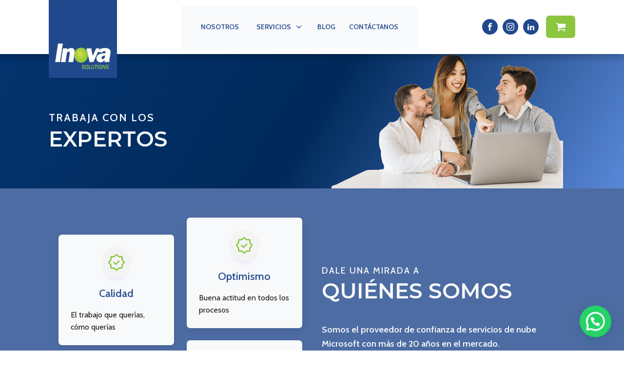

--- FILE ---
content_type: text/html; charset=UTF-8
request_url: https://inovasolutions.com.ec/nosotros/
body_size: 37561
content:
<!DOCTYPE html>
<html lang="es" prefix="og: https://ogp.me/ns#" >
<head>
<meta charset="UTF-8">
<meta name="viewport" content="width=device-width, initial-scale=1.0">
<!-- WP_HEAD() START -->
<link rel="preload" as="style" href="https://fonts.googleapis.com/css?family=Cabin:100,200,300,400,500,600,700,800,900|Montserrat:100,200,300,400,500,600,700,800,900" >
<link rel="stylesheet" href="https://fonts.googleapis.com/css?family=Cabin:100,200,300,400,500,600,700,800,900|Montserrat:100,200,300,400,500,600,700,800,900">
<script id="cookieyes" type="text/javascript" src="https://cdn-cookieyes.com/client_data/c2b724f47dbc2af2b24967ac/script.js"></script>
<!-- Optimización para motores de búsqueda de Rank Math -  https://rankmath.com/ -->
<title>Nosotros | Inova Solutions Ecuador</title>
<meta name="description" content="Proveedor confiable de servicios de nube Microsoft por 20+ años, impulsando tu transformación digital y competitividad con pasión duradera."/>
<meta name="robots" content="follow, index, max-snippet:-1, max-video-preview:-1, max-image-preview:large"/>
<link rel="canonical" href="https://inovasolutions.com.ec/nosotros/" />
<meta property="og:locale" content="es_ES" />
<meta property="og:type" content="article" />
<meta property="og:title" content="Nosotros | Inova Solutions Ecuador" />
<meta property="og:description" content="Proveedor confiable de servicios de nube Microsoft por 20+ años, impulsando tu transformación digital y competitividad con pasión duradera." />
<meta property="og:url" content="https://inovasolutions.com.ec/nosotros/" />
<meta property="og:site_name" content="Inova Solutions Ecuador" />
<meta property="article:publisher" content="https://www.facebook.com/inovasolutionsenespanol" />
<meta property="og:updated_time" content="2023-09-26T20:58:54-05:00" />
<meta property="og:image" content="https://inovasolutions.com.ec/wp-content/uploads/2020/12/cropped-Inova-Solutions-blauw-vlak.jpg" />
<meta property="og:image:secure_url" content="https://inovasolutions.com.ec/wp-content/uploads/2020/12/cropped-Inova-Solutions-blauw-vlak.jpg" />
<meta property="og:image:width" content="512" />
<meta property="og:image:height" content="512" />
<meta property="og:image:alt" content="Logo Inova Solutions" />
<meta property="og:image:type" content="image/jpeg" />
<meta name="twitter:card" content="summary_large_image" />
<meta name="twitter:title" content="Nosotros | Inova Solutions Ecuador" />
<meta name="twitter:description" content="Proveedor confiable de servicios de nube Microsoft por 20+ años, impulsando tu transformación digital y competitividad con pasión duradera." />
<meta name="twitter:image" content="https://inovasolutions.com.ec/wp-content/uploads/2020/12/cropped-Inova-Solutions-blauw-vlak.jpg" />
<meta name="twitter:label1" content="Tiempo de lectura" />
<meta name="twitter:data1" content="Menos de un minuto" />
<script type="application/ld+json" class="rank-math-schema">{"@context":"https://schema.org","@graph":[{"@type":"Place","@id":"https://inovasolutions.com.ec/#place","address":{"@type":"PostalAddress","streetAddress":"Calle San Ignacio E12-164 y Humboldt","addressLocality":"Quito","addressCountry":"Ecuador"}},{"@type":["ProfessionalService","Organization"],"@id":"https://inovasolutions.com.ec/#organization","name":"Inova Solutions Ecuador","url":"https://inovasolutions.com.ec","sameAs":["https://www.facebook.com/inovasolutionsenespanol"],"email":"ventas@inovacorporation.com","address":{"@type":"PostalAddress","streetAddress":"Calle San Ignacio E12-164 y Humboldt","addressLocality":"Quito","addressCountry":"Ecuador"},"logo":{"@type":"ImageObject","@id":"https://inovasolutions.com.ec/#logo","url":"https://inovasolutions.com.ec/wp-content/uploads/2020/12/cropped-Inova-Solutions-blauw-vlak.jpg","contentUrl":"https://inovasolutions.com.ec/wp-content/uploads/2020/12/cropped-Inova-Solutions-blauw-vlak.jpg","caption":"Inova Solutions Ecuador","inLanguage":"es","width":"512","height":"512"},"openingHours":["Monday,Tuesday,Wednesday,Thursday,Friday,Saturday,Sunday 09:00-17:00"],"location":{"@id":"https://inovasolutions.com.ec/#place"},"image":{"@id":"https://inovasolutions.com.ec/#logo"},"telephone":"+59323930840"},{"@type":"WebSite","@id":"https://inovasolutions.com.ec/#website","url":"https://inovasolutions.com.ec","name":"Inova Solutions Ecuador","publisher":{"@id":"https://inovasolutions.com.ec/#organization"},"inLanguage":"es"},{"@type":"ImageObject","@id":"https://inovasolutions.com.ec/wp-content/uploads/2020/12/cropped-Inova-Solutions-blauw-vlak.jpg","url":"https://inovasolutions.com.ec/wp-content/uploads/2020/12/cropped-Inova-Solutions-blauw-vlak.jpg","width":"512","height":"512","caption":"Logo Inova Solutions","inLanguage":"es"},{"@type":"BreadcrumbList","@id":"https://inovasolutions.com.ec/nosotros/#breadcrumb","itemListElement":[{"@type":"ListItem","position":"1","item":{"@id":"https://inovasolutions.com.ec","name":"Home"}},{"@type":"ListItem","position":"2","item":{"@id":"https://inovasolutions.com.ec/nosotros/","name":"Nosotros"}}]},{"@type":"AboutPage","@id":"https://inovasolutions.com.ec/nosotros/#webpage","url":"https://inovasolutions.com.ec/nosotros/","name":"Nosotros | Inova Solutions Ecuador","datePublished":"2023-08-02T18:48:14-05:00","dateModified":"2023-09-26T20:58:54-05:00","isPartOf":{"@id":"https://inovasolutions.com.ec/#website"},"primaryImageOfPage":{"@id":"https://inovasolutions.com.ec/wp-content/uploads/2020/12/cropped-Inova-Solutions-blauw-vlak.jpg"},"inLanguage":"es","breadcrumb":{"@id":"https://inovasolutions.com.ec/nosotros/#breadcrumb"}}]}</script>
<!-- /Plugin Rank Math WordPress SEO -->

<link rel='dns-prefetch' href='//www.googletagmanager.com' />
<link rel="alternate" type="application/rss+xml" title="Inova Solutions Ecuador &raquo; Feed" href="https://inovasolutions.com.ec/feed/" />
<link rel="alternate" type="application/rss+xml" title="Inova Solutions Ecuador &raquo; Feed de los comentarios" href="https://inovasolutions.com.ec/comments/feed/" />
<link rel="alternate" title="oEmbed (JSON)" type="application/json+oembed" href="https://inovasolutions.com.ec/wp-json/oembed/1.0/embed?url=https%3A%2F%2Finovasolutions.com.ec%2Fnosotros%2F" />
<link rel="alternate" title="oEmbed (XML)" type="text/xml+oembed" href="https://inovasolutions.com.ec/wp-json/oembed/1.0/embed?url=https%3A%2F%2Finovasolutions.com.ec%2Fnosotros%2F&#038;format=xml" />
<style id='wp-img-auto-sizes-contain-inline-css'>
img:is([sizes=auto i],[sizes^="auto," i]){contain-intrinsic-size:3000px 1500px}
/*# sourceURL=wp-img-auto-sizes-contain-inline-css */
</style>

<style id='wp-block-library-inline-css'>
:root{--wp-block-synced-color:#7a00df;--wp-block-synced-color--rgb:122,0,223;--wp-bound-block-color:var(--wp-block-synced-color);--wp-editor-canvas-background:#ddd;--wp-admin-theme-color:#007cba;--wp-admin-theme-color--rgb:0,124,186;--wp-admin-theme-color-darker-10:#006ba1;--wp-admin-theme-color-darker-10--rgb:0,107,160.5;--wp-admin-theme-color-darker-20:#005a87;--wp-admin-theme-color-darker-20--rgb:0,90,135;--wp-admin-border-width-focus:2px}@media (min-resolution:192dpi){:root{--wp-admin-border-width-focus:1.5px}}.wp-element-button{cursor:pointer}:root .has-very-light-gray-background-color{background-color:#eee}:root .has-very-dark-gray-background-color{background-color:#313131}:root .has-very-light-gray-color{color:#eee}:root .has-very-dark-gray-color{color:#313131}:root .has-vivid-green-cyan-to-vivid-cyan-blue-gradient-background{background:linear-gradient(135deg,#00d084,#0693e3)}:root .has-purple-crush-gradient-background{background:linear-gradient(135deg,#34e2e4,#4721fb 50%,#ab1dfe)}:root .has-hazy-dawn-gradient-background{background:linear-gradient(135deg,#faaca8,#dad0ec)}:root .has-subdued-olive-gradient-background{background:linear-gradient(135deg,#fafae1,#67a671)}:root .has-atomic-cream-gradient-background{background:linear-gradient(135deg,#fdd79a,#004a59)}:root .has-nightshade-gradient-background{background:linear-gradient(135deg,#330968,#31cdcf)}:root .has-midnight-gradient-background{background:linear-gradient(135deg,#020381,#2874fc)}:root{--wp--preset--font-size--normal:16px;--wp--preset--font-size--huge:42px}.has-regular-font-size{font-size:1em}.has-larger-font-size{font-size:2.625em}.has-normal-font-size{font-size:var(--wp--preset--font-size--normal)}.has-huge-font-size{font-size:var(--wp--preset--font-size--huge)}.has-text-align-center{text-align:center}.has-text-align-left{text-align:left}.has-text-align-right{text-align:right}.has-fit-text{white-space:nowrap!important}#end-resizable-editor-section{display:none}.aligncenter{clear:both}.items-justified-left{justify-content:flex-start}.items-justified-center{justify-content:center}.items-justified-right{justify-content:flex-end}.items-justified-space-between{justify-content:space-between}.screen-reader-text{border:0;clip-path:inset(50%);height:1px;margin:-1px;overflow:hidden;padding:0;position:absolute;width:1px;word-wrap:normal!important}.screen-reader-text:focus{background-color:#ddd;clip-path:none;color:#444;display:block;font-size:1em;height:auto;left:5px;line-height:normal;padding:15px 23px 14px;text-decoration:none;top:5px;width:auto;z-index:100000}html :where(.has-border-color){border-style:solid}html :where([style*=border-top-color]){border-top-style:solid}html :where([style*=border-right-color]){border-right-style:solid}html :where([style*=border-bottom-color]){border-bottom-style:solid}html :where([style*=border-left-color]){border-left-style:solid}html :where([style*=border-width]){border-style:solid}html :where([style*=border-top-width]){border-top-style:solid}html :where([style*=border-right-width]){border-right-style:solid}html :where([style*=border-bottom-width]){border-bottom-style:solid}html :where([style*=border-left-width]){border-left-style:solid}html :where(img[class*=wp-image-]){height:auto;max-width:100%}:where(figure){margin:0 0 1em}html :where(.is-position-sticky){--wp-admin--admin-bar--position-offset:var(--wp-admin--admin-bar--height,0px)}@media screen and (max-width:600px){html :where(.is-position-sticky){--wp-admin--admin-bar--position-offset:0px}}
/*# sourceURL=/wp-includes/css/dist/block-library/common.min.css */
</style>
<style id='classic-theme-styles-inline-css'>
/*! This file is auto-generated */
.wp-block-button__link{color:#fff;background-color:#32373c;border-radius:9999px;box-shadow:none;text-decoration:none;padding:calc(.667em + 2px) calc(1.333em + 2px);font-size:1.125em}.wp-block-file__button{background:#32373c;color:#fff;text-decoration:none}
/*# sourceURL=/wp-includes/css/classic-themes.min.css */
</style>
<link rel='stylesheet' id='fluent-forms-public-css' href='https://inovasolutions.com.ec/wp-content/plugins/fluentform/assets/css/fluent-forms-public.css?ver=6.1.14' media='all' />
<link rel='stylesheet' id='fluentform-public-default-css' href='https://inovasolutions.com.ec/wp-content/plugins/fluentform/assets/css/fluentform-public-default.css?ver=6.1.14' media='all' />
<style id='global-styles-inline-css'>
:root{--wp--preset--aspect-ratio--square: 1;--wp--preset--aspect-ratio--4-3: 4/3;--wp--preset--aspect-ratio--3-4: 3/4;--wp--preset--aspect-ratio--3-2: 3/2;--wp--preset--aspect-ratio--2-3: 2/3;--wp--preset--aspect-ratio--16-9: 16/9;--wp--preset--aspect-ratio--9-16: 9/16;--wp--preset--color--black: #000000;--wp--preset--color--cyan-bluish-gray: #abb8c3;--wp--preset--color--white: #ffffff;--wp--preset--color--pale-pink: #f78da7;--wp--preset--color--vivid-red: #cf2e2e;--wp--preset--color--luminous-vivid-orange: #ff6900;--wp--preset--color--luminous-vivid-amber: #fcb900;--wp--preset--color--light-green-cyan: #7bdcb5;--wp--preset--color--vivid-green-cyan: #00d084;--wp--preset--color--pale-cyan-blue: #8ed1fc;--wp--preset--color--vivid-cyan-blue: #0693e3;--wp--preset--color--vivid-purple: #9b51e0;--wp--preset--color--base: #FFFFFF;--wp--preset--color--contrast: #111111;--wp--preset--color--accent-1: #FFEE58;--wp--preset--color--accent-2: #F6CFF4;--wp--preset--color--accent-3: #503AA8;--wp--preset--color--accent-4: #686868;--wp--preset--color--accent-5: #FBFAF3;--wp--preset--color--accent-6: color-mix(in srgb, currentColor 20%, transparent);--wp--preset--gradient--vivid-cyan-blue-to-vivid-purple: linear-gradient(135deg,rgb(6,147,227) 0%,rgb(155,81,224) 100%);--wp--preset--gradient--light-green-cyan-to-vivid-green-cyan: linear-gradient(135deg,rgb(122,220,180) 0%,rgb(0,208,130) 100%);--wp--preset--gradient--luminous-vivid-amber-to-luminous-vivid-orange: linear-gradient(135deg,rgb(252,185,0) 0%,rgb(255,105,0) 100%);--wp--preset--gradient--luminous-vivid-orange-to-vivid-red: linear-gradient(135deg,rgb(255,105,0) 0%,rgb(207,46,46) 100%);--wp--preset--gradient--very-light-gray-to-cyan-bluish-gray: linear-gradient(135deg,rgb(238,238,238) 0%,rgb(169,184,195) 100%);--wp--preset--gradient--cool-to-warm-spectrum: linear-gradient(135deg,rgb(74,234,220) 0%,rgb(151,120,209) 20%,rgb(207,42,186) 40%,rgb(238,44,130) 60%,rgb(251,105,98) 80%,rgb(254,248,76) 100%);--wp--preset--gradient--blush-light-purple: linear-gradient(135deg,rgb(255,206,236) 0%,rgb(152,150,240) 100%);--wp--preset--gradient--blush-bordeaux: linear-gradient(135deg,rgb(254,205,165) 0%,rgb(254,45,45) 50%,rgb(107,0,62) 100%);--wp--preset--gradient--luminous-dusk: linear-gradient(135deg,rgb(255,203,112) 0%,rgb(199,81,192) 50%,rgb(65,88,208) 100%);--wp--preset--gradient--pale-ocean: linear-gradient(135deg,rgb(255,245,203) 0%,rgb(182,227,212) 50%,rgb(51,167,181) 100%);--wp--preset--gradient--electric-grass: linear-gradient(135deg,rgb(202,248,128) 0%,rgb(113,206,126) 100%);--wp--preset--gradient--midnight: linear-gradient(135deg,rgb(2,3,129) 0%,rgb(40,116,252) 100%);--wp--preset--font-size--small: 0.875rem;--wp--preset--font-size--medium: clamp(1rem, 1rem + ((1vw - 0.2rem) * 0.196), 1.125rem);--wp--preset--font-size--large: clamp(1.125rem, 1.125rem + ((1vw - 0.2rem) * 0.392), 1.375rem);--wp--preset--font-size--x-large: clamp(1.75rem, 1.75rem + ((1vw - 0.2rem) * 0.392), 2rem);--wp--preset--font-size--xx-large: clamp(2.15rem, 2.15rem + ((1vw - 0.2rem) * 1.333), 3rem);--wp--preset--font-family--manrope: Manrope, sans-serif;--wp--preset--font-family--fira-code: "Fira Code", monospace;--wp--preset--spacing--20: 10px;--wp--preset--spacing--30: 20px;--wp--preset--spacing--40: 30px;--wp--preset--spacing--50: clamp(30px, 5vw, 50px);--wp--preset--spacing--60: clamp(30px, 7vw, 70px);--wp--preset--spacing--70: clamp(50px, 7vw, 90px);--wp--preset--spacing--80: clamp(70px, 10vw, 140px);--wp--preset--shadow--natural: 6px 6px 9px rgba(0, 0, 0, 0.2);--wp--preset--shadow--deep: 12px 12px 50px rgba(0, 0, 0, 0.4);--wp--preset--shadow--sharp: 6px 6px 0px rgba(0, 0, 0, 0.2);--wp--preset--shadow--outlined: 6px 6px 0px -3px rgb(255, 255, 255), 6px 6px rgb(0, 0, 0);--wp--preset--shadow--crisp: 6px 6px 0px rgb(0, 0, 0);}:root :where(.is-layout-flow) > :first-child{margin-block-start: 0;}:root :where(.is-layout-flow) > :last-child{margin-block-end: 0;}:root :where(.is-layout-flow) > *{margin-block-start: 1.2rem;margin-block-end: 0;}:root :where(.is-layout-constrained) > :first-child{margin-block-start: 0;}:root :where(.is-layout-constrained) > :last-child{margin-block-end: 0;}:root :where(.is-layout-constrained) > *{margin-block-start: 1.2rem;margin-block-end: 0;}:root :where(.is-layout-flex){gap: 1.2rem;}:root :where(.is-layout-grid){gap: 1.2rem;}body .is-layout-flex{display: flex;}.is-layout-flex{flex-wrap: wrap;align-items: center;}.is-layout-flex > :is(*, div){margin: 0;}body .is-layout-grid{display: grid;}.is-layout-grid > :is(*, div){margin: 0;}:root :where(.wp-block-columns-is-layout-flow) > :first-child{margin-block-start: 0;}:root :where(.wp-block-columns-is-layout-flow) > :last-child{margin-block-end: 0;}:root :where(.wp-block-columns-is-layout-flow) > *{margin-block-start: var(--wp--preset--spacing--50);margin-block-end: 0;}:root :where(.wp-block-columns-is-layout-constrained) > :first-child{margin-block-start: 0;}:root :where(.wp-block-columns-is-layout-constrained) > :last-child{margin-block-end: 0;}:root :where(.wp-block-columns-is-layout-constrained) > *{margin-block-start: var(--wp--preset--spacing--50);margin-block-end: 0;}:root :where(.wp-block-columns-is-layout-flex){gap: var(--wp--preset--spacing--50);}:root :where(.wp-block-columns-is-layout-grid){gap: var(--wp--preset--spacing--50);}.has-black-color{color: var(--wp--preset--color--black) !important;}.has-cyan-bluish-gray-color{color: var(--wp--preset--color--cyan-bluish-gray) !important;}.has-white-color{color: var(--wp--preset--color--white) !important;}.has-pale-pink-color{color: var(--wp--preset--color--pale-pink) !important;}.has-vivid-red-color{color: var(--wp--preset--color--vivid-red) !important;}.has-luminous-vivid-orange-color{color: var(--wp--preset--color--luminous-vivid-orange) !important;}.has-luminous-vivid-amber-color{color: var(--wp--preset--color--luminous-vivid-amber) !important;}.has-light-green-cyan-color{color: var(--wp--preset--color--light-green-cyan) !important;}.has-vivid-green-cyan-color{color: var(--wp--preset--color--vivid-green-cyan) !important;}.has-pale-cyan-blue-color{color: var(--wp--preset--color--pale-cyan-blue) !important;}.has-vivid-cyan-blue-color{color: var(--wp--preset--color--vivid-cyan-blue) !important;}.has-vivid-purple-color{color: var(--wp--preset--color--vivid-purple) !important;}.has-black-background-color{background-color: var(--wp--preset--color--black) !important;}.has-cyan-bluish-gray-background-color{background-color: var(--wp--preset--color--cyan-bluish-gray) !important;}.has-white-background-color{background-color: var(--wp--preset--color--white) !important;}.has-pale-pink-background-color{background-color: var(--wp--preset--color--pale-pink) !important;}.has-vivid-red-background-color{background-color: var(--wp--preset--color--vivid-red) !important;}.has-luminous-vivid-orange-background-color{background-color: var(--wp--preset--color--luminous-vivid-orange) !important;}.has-luminous-vivid-amber-background-color{background-color: var(--wp--preset--color--luminous-vivid-amber) !important;}.has-light-green-cyan-background-color{background-color: var(--wp--preset--color--light-green-cyan) !important;}.has-vivid-green-cyan-background-color{background-color: var(--wp--preset--color--vivid-green-cyan) !important;}.has-pale-cyan-blue-background-color{background-color: var(--wp--preset--color--pale-cyan-blue) !important;}.has-vivid-cyan-blue-background-color{background-color: var(--wp--preset--color--vivid-cyan-blue) !important;}.has-vivid-purple-background-color{background-color: var(--wp--preset--color--vivid-purple) !important;}.has-black-border-color{border-color: var(--wp--preset--color--black) !important;}.has-cyan-bluish-gray-border-color{border-color: var(--wp--preset--color--cyan-bluish-gray) !important;}.has-white-border-color{border-color: var(--wp--preset--color--white) !important;}.has-pale-pink-border-color{border-color: var(--wp--preset--color--pale-pink) !important;}.has-vivid-red-border-color{border-color: var(--wp--preset--color--vivid-red) !important;}.has-luminous-vivid-orange-border-color{border-color: var(--wp--preset--color--luminous-vivid-orange) !important;}.has-luminous-vivid-amber-border-color{border-color: var(--wp--preset--color--luminous-vivid-amber) !important;}.has-light-green-cyan-border-color{border-color: var(--wp--preset--color--light-green-cyan) !important;}.has-vivid-green-cyan-border-color{border-color: var(--wp--preset--color--vivid-green-cyan) !important;}.has-pale-cyan-blue-border-color{border-color: var(--wp--preset--color--pale-cyan-blue) !important;}.has-vivid-cyan-blue-border-color{border-color: var(--wp--preset--color--vivid-cyan-blue) !important;}.has-vivid-purple-border-color{border-color: var(--wp--preset--color--vivid-purple) !important;}.has-vivid-cyan-blue-to-vivid-purple-gradient-background{background: var(--wp--preset--gradient--vivid-cyan-blue-to-vivid-purple) !important;}.has-light-green-cyan-to-vivid-green-cyan-gradient-background{background: var(--wp--preset--gradient--light-green-cyan-to-vivid-green-cyan) !important;}.has-luminous-vivid-amber-to-luminous-vivid-orange-gradient-background{background: var(--wp--preset--gradient--luminous-vivid-amber-to-luminous-vivid-orange) !important;}.has-luminous-vivid-orange-to-vivid-red-gradient-background{background: var(--wp--preset--gradient--luminous-vivid-orange-to-vivid-red) !important;}.has-very-light-gray-to-cyan-bluish-gray-gradient-background{background: var(--wp--preset--gradient--very-light-gray-to-cyan-bluish-gray) !important;}.has-cool-to-warm-spectrum-gradient-background{background: var(--wp--preset--gradient--cool-to-warm-spectrum) !important;}.has-blush-light-purple-gradient-background{background: var(--wp--preset--gradient--blush-light-purple) !important;}.has-blush-bordeaux-gradient-background{background: var(--wp--preset--gradient--blush-bordeaux) !important;}.has-luminous-dusk-gradient-background{background: var(--wp--preset--gradient--luminous-dusk) !important;}.has-pale-ocean-gradient-background{background: var(--wp--preset--gradient--pale-ocean) !important;}.has-electric-grass-gradient-background{background: var(--wp--preset--gradient--electric-grass) !important;}.has-midnight-gradient-background{background: var(--wp--preset--gradient--midnight) !important;}.has-small-font-size{font-size: var(--wp--preset--font-size--small) !important;}.has-medium-font-size{font-size: var(--wp--preset--font-size--medium) !important;}.has-large-font-size{font-size: var(--wp--preset--font-size--large) !important;}.has-x-large-font-size{font-size: var(--wp--preset--font-size--x-large) !important;}
/*# sourceURL=global-styles-inline-css */
</style>
<link rel='stylesheet' id='mailerlite_forms.css-css' href='https://inovasolutions.com.ec/wp-content/plugins/official-mailerlite-sign-up-forms/assets/css/mailerlite_forms.css?ver=1.7.18' media='all' />
<link rel='stylesheet' id='oxygen-css' href='https://inovasolutions.com.ec/wp-content/plugins/oxygen/component-framework/oxygen.css?ver=4.9.5' media='all' />
<link rel='stylesheet' id='core-sss-css' href='https://inovasolutions.com.ec/wp-content/plugins/oxy-ninja/public/css/core-sss.min.css?ver=3.5.3' media='all' />
<link rel='stylesheet' id='splide-css' href='https://inovasolutions.com.ec/wp-content/plugins/oxy-ninja/public/css/splide.min.css?ver=4.0.14' media='all' />
<script src="https://inovasolutions.com.ec/wp-includes/js/jquery/jquery.min.js?ver=3.7.1" id="jquery-core-js"></script>
<script src="https://inovasolutions.com.ec/wp-content/plugins/oxy-ninja/public/js/splide/splide.min.js?ver=4.0.14" id="splide-js"></script>
<script src="https://inovasolutions.com.ec/wp-content/plugins/oxy-ninja/public/js/splide/splide-extension-auto-scroll.min.js?ver=0.5.2" id="splide-autoscroll-js"></script>

<!-- Fragmento de código de la etiqueta de Google (gtag.js) añadida por Site Kit -->
<!-- Fragmento de código de Google Analytics añadido por Site Kit -->
<script src="https://www.googletagmanager.com/gtag/js?id=GT-NNVJZP2" id="google_gtagjs-js" async></script>
<script id="google_gtagjs-js-after">
window.dataLayer = window.dataLayer || [];function gtag(){dataLayer.push(arguments);}
gtag("set","linker",{"domains":["inovasolutions.com.ec"]});
gtag("js", new Date());
gtag("set", "developer_id.dZTNiMT", true);
gtag("config", "GT-NNVJZP2");
//# sourceURL=google_gtagjs-js-after
</script>
<link rel="https://api.w.org/" href="https://inovasolutions.com.ec/wp-json/" /><link rel="alternate" title="JSON" type="application/json" href="https://inovasolutions.com.ec/wp-json/wp/v2/pages/197" /><link rel="EditURI" type="application/rsd+xml" title="RSD" href="https://inovasolutions.com.ec/xmlrpc.php?rsd" />
<meta name="generator" content="WordPress 6.9" />
<link rel='shortlink' href='https://inovasolutions.com.ec/?p=197' />
<meta name="generator" content="Site Kit by Google 1.170.0" />        <!-- MailerLite Universal -->
        <script>
            (function(w,d,e,u,f,l,n){w[f]=w[f]||function(){(w[f].q=w[f].q||[])
                .push(arguments);},l=d.createElement(e),l.async=1,l.src=u,
                n=d.getElementsByTagName(e)[0],n.parentNode.insertBefore(l,n);})
            (window,document,'script','https://assets.mailerlite.com/js/universal.js','ml');
            ml('account', '547409');
            ml('enablePopups', true);
        </script>
        <!-- End MailerLite Universal -->
        
<!-- Metaetiquetas de Google AdSense añadidas por Site Kit -->
<meta name="google-adsense-platform-account" content="ca-host-pub-2644536267352236">
<meta name="google-adsense-platform-domain" content="sitekit.withgoogle.com">
<!-- Acabar con las metaetiquetas de Google AdSense añadidas por Site Kit -->

<!-- Fragmento de código de Google Tag Manager añadido por Site Kit -->
<script>
			( function( w, d, s, l, i ) {
				w[l] = w[l] || [];
				w[l].push( {'gtm.start': new Date().getTime(), event: 'gtm.js'} );
				var f = d.getElementsByTagName( s )[0],
					j = d.createElement( s ), dl = l != 'dataLayer' ? '&l=' + l : '';
				j.async = true;
				j.src = 'https://www.googletagmanager.com/gtm.js?id=' + i + dl;
				f.parentNode.insertBefore( j, f );
			} )( window, document, 'script', 'dataLayer', 'GTM-N8B678J' );
			
</script>

<!-- Final del fragmento de código de Google Tag Manager añadido por Site Kit -->
<style class='wp-fonts-local'>
@font-face{font-family:Manrope;font-style:normal;font-weight:200 800;font-display:fallback;src:url('https://inovasolutions.com.ec/wp-content/themes/oxygen-is-not-a-theme/assets/fonts/manrope/Manrope-VariableFont_wght.woff2') format('woff2');}
@font-face{font-family:"Fira Code";font-style:normal;font-weight:300 700;font-display:fallback;src:url('https://inovasolutions.com.ec/wp-content/themes/oxygen-is-not-a-theme/assets/fonts/fira-code/FiraCode-VariableFont_wght.woff2') format('woff2');}
</style>
<link rel="icon" href="https://inovasolutions.com.ec/wp-content/uploads/2020/12/cropped-Inova-Solutions-blauw-vlak-150x150.jpg" sizes="32x32" />
<link rel="icon" href="https://inovasolutions.com.ec/wp-content/uploads/2020/12/cropped-Inova-Solutions-blauw-vlak-300x300.jpg" sizes="192x192" />
<link rel="apple-touch-icon" href="https://inovasolutions.com.ec/wp-content/uploads/2020/12/cropped-Inova-Solutions-blauw-vlak-300x300.jpg" />
<meta name="msapplication-TileImage" content="https://inovasolutions.com.ec/wp-content/uploads/2020/12/cropped-Inova-Solutions-blauw-vlak-300x300.jpg" />
<link rel='stylesheet' id='oxygen-cache-218-css' href='//inovasolutions.com.ec/wp-content/uploads/oxygen/css/218.css?cache=1724708365&#038;ver=6.9' media='all' />
<link rel='stylesheet' id='oxygen-cache-153-css' href='//inovasolutions.com.ec/wp-content/uploads/oxygen/css/153.css?cache=1725416191&#038;ver=6.9' media='all' />
<link rel='stylesheet' id='oxygen-cache-197-css' href='//inovasolutions.com.ec/wp-content/uploads/oxygen/css/197.css?cache=1763647963&#038;ver=6.9' media='all' />
<link rel='stylesheet' id='oxygen-universal-styles-css' href='//inovasolutions.com.ec/wp-content/uploads/oxygen/css/universal.css?cache=1763647963&#038;ver=6.9' media='all' />
<!-- END OF WP_HEAD() -->
</head>
<body class="wp-singular page-template-default page page-id-197 wp-embed-responsive wp-theme-oxygen-is-not-a-theme  oxygen-body" >

		<!-- Fragmento de código de Google Tag Manager (noscript) añadido por Site Kit -->
		<noscript>
			<iframe src="https://www.googletagmanager.com/ns.html?id=GTM-N8B678J" height="0" width="0" style="display:none;visibility:hidden"></iframe>
		</noscript>
		<!-- Final del fragmento de código de Google Tag Manager (noscript) añadido por Site Kit -->
		


						<div id="div_block-70-153" class="ct-div-block" ><div id="code_block-71-153" class="ct-code-block" ></div><header id="_header-72-153" class="oxy-header-wrapper oxy-sticky-header oxy-overlay-header oxy-header c-shadow c-header" ><div id="_header_row-93-153" class="oxy-header-row " ><div class="oxy-header-container"><div id="_header_left-94-153" class="oxy-header-left" ><a id="link-95-153" class="ct-link" href="https://inovasolutions.com.ec/"   ><img  id="image-96-153" alt="Logo Inova Solutions" src="https://inovasolutions.com.ec/wp-content/uploads/2020/12/Inova-Solutions-blauw-vlak-263x300.jpg.webp" class="ct-image c-logo" srcset="" sizes="(max-width: 263px) 100vw, 263px" /></a></div><div id="_header_center-97-153" class="oxy-header-center" ><div id="div_block-98-153" class="ct-div-block c-menu c-padding-m" ><div id="div_block-99-153" class="ct-div-block c-padding-bottom-xs c-padding-top-xs c-padding-left-s c-padding-right-s" ><a id="link-100-153" class="ct-link c-menu-link" href="https://inovasolutions.com.ec/home/nosotros/"   ><div id="text_block-101-153" class="ct-text-block c-margin-right-xs c-uppercase c-text-accent c-bold" >nosotros</div></a></div><div id="div_block-160-153" class="ct-div-block c-menu-open c-relative c-padding-bottom-xs c-padding-top-xs c-padding-right-s c-padding-left-s" ><div id="div_block-161-153" class="ct-div-block c-menu-link c-menu-dropdown" ><div id="text_block-162-153" class="ct-text-block c-margin-right-xs c-uppercase c-text-accent c-bold" >servicios</div><div id="fancy_icon-163-153" class="ct-fancy-icon c-icon-dark-s" ><svg id="svg-fancy_icon-163-153"><use xlink:href="#FontAwesomeicon-angle-down"></use></svg></div></div><div id="div_block-164-153" class="ct-div-block c-submenu-2 c-submenu-2-double" ><h3 id="headline-165-153" class="ct-headline c-h4 c-margin-bottom-m c-heading-dark">Servicios</h3><div id="div_block-166-153" class="ct-div-block c-columns-s-1 c-columns-gap-m c-columns-2" ><div id="div_block-167-153" class="ct-div-block" ><div id="div_block-168-153" class="ct-div-block c-inline c-margin-bottom-s" ><div id="fancy_icon-169-153" class="ct-fancy-icon c-icon-accent-m c-margin-right-s" ><svg id="svg-fancy_icon-169-153"><use xlink:href="#OxyNinjaCoreicon-lock-dots"></use></svg></div><a id="link_text-170-153" class="ct-link-text c-menu-link" href="https://inovasolutions.com.ec/home/seguridad/"   >Seguridad</a></div><div id="div_block-171-153" class="ct-div-block c-inline c-margin-bottom-s" ><div id="fancy_icon-172-153" class="ct-fancy-icon c-icon-accent-m c-margin-right-s" ><svg id="svg-fancy_icon-172-153"><use xlink:href="#OxyNinjaCoreicon-items-group-elements"></use></svg></div><a id="link_text-173-153" class="ct-link-text c-menu-link" href="https://inovasolutions.com.ec/home/productividad/"   >Productividad</a></div><div id="div_block-174-153" class="ct-div-block c-inline c-margin-bottom-s" ><div id="fancy_icon-175-153" class="ct-fancy-icon c-icon-accent-m c-margin-right-s" ><svg id="svg-fancy_icon-175-153"><use xlink:href="#OxyNinjaCoreicon-laptop-computer-icon-square"></use></svg></div><a id="link_text-176-153" class="ct-link-text c-menu-link" href="https://inovasolutions.com.ec/home/trabajo-moderno/"   >Trabajo Moderno</a></div></div><div id="div_block-177-153" class="ct-div-block" ><div id="div_block-178-153" class="ct-div-block c-inline c-margin-bottom-s" ><div id="fancy_icon-179-153" class="ct-fancy-icon c-icon-accent-m c-margin-right-s" ><svg id="svg-fancy_icon-179-153"><use xlink:href="#OxyNinjaCoreicon-Cloud-storage-circle"></use></svg></div><a id="link_text-180-153" class="ct-link-text c-menu-link" href="https://inovasolutions.com.ec/home/soluciones-cloud/"   >Soluciones Cloud</a></div><div id="div_block-181-153" class="ct-div-block c-inline c-margin-bottom-s" ><div id="fancy_icon-182-153" class="ct-fancy-icon c-icon-accent-m c-margin-right-s" ><svg id="svg-fancy_icon-182-153"><use xlink:href="#OxyNinjaCoreicon-chart-sqaure"></use></svg></div><a id="link_text-183-153" class="ct-link-text c-menu-link" href="https://inovasolutions.com.ec/home/analitica/"   >Analítica</a></div><div id="div_block-958-153" class="ct-div-block c-inline c-margin-bottom-s" ><div id="fancy_icon-959-153" class="ct-fancy-icon c-icon-accent-m c-margin-right-s" ><svg id="svg-fancy_icon-959-153"><use xlink:href="#OxyNinjaCoreicon-key-circle-1"></use></svg></div><a id="link_text-960-153" class="ct-link-text c-menu-link" href="https://inovasolutions.com.ec/home/copilot/"   >​Inteligencia artificial</a></div></div></div></div></div><div id="div_block-356-153" class="ct-div-block c-padding-bottom-xs c-padding-top-xs c-padding-right-s c-padding-left-s" ><a id="link-357-153" class="ct-link c-menu-link" href="https://inovasolutions.com.ec/blog/"   ><div id="text_block-358-153" class="ct-text-block c-uppercase c-text-accent c-bold" >blog</div></a></div><div id="div_block-360-153" class="ct-div-block c-padding-bottom-xs c-padding-top-xs c-padding-right-s c-padding-left-s" ><a id="link-361-153" class="ct-link c-menu-link" href="https://inovasolutions.com.ec/contactanos/"   ><div id="text_block-362-153" class="ct-text-block c-uppercase c-text-accent c-bold" >contáctanos</div></a></div></div></div><div id="_header_right-206-153" class="oxy-header-right" ><div id="_social_icons-363-153" class="oxy-social-icons " ><a href='https://www.facebook.com/inovasolutionsenespanol/' target='_blank' class='oxy-social-icons-facebook'><svg><title>Visit our Facebook</title><use xlink:href='#oxy-social-icons-icon-facebook'></use></svg></a><a href='https://www.instagram.com/inova__solutions__es/' target='_blank' class='oxy-social-icons-instagram'><svg><title>Visit our Instagram</title><use xlink:href='#oxy-social-icons-icon-instagram'></use></svg></a><a href='https://www.linkedin.com/company/inova-solutions-en-espa%C3%B1ol/' target='_blank' class='oxy-social-icons-linkedin'><svg><title>Visit our LinkedIn</title><use xlink:href='#oxy-social-icons-icon-linkedin'></use></svg></a></div><a id="div_block-540-153" class="ct-link c-btn-s c-transition c-btn-alt margin-left-xs" href="https://portal.inovacorporation.com/" target="_blank"  ><div id="link-541-153" class="ct-div-block c-menu-link" ><div id="fancy_icon-544-153" class="ct-fancy-icon" ><svg id="svg-fancy_icon-544-153"><use xlink:href="#FontAwesomeicon-shopping-cart"></use></svg></div></div></a><div id="code_block-208-153" class="ct-code-block c-header-mobile-toggle" ><div class="c-hamburger" id="c-hamburger-1">
  <span class="c-line"></span>
  <span class="c-line"></span>
  <span class="c-line"></span>
</div></div></div></div></div></header>
				<script type="text/javascript">
			jQuery(document).ready(function() {
				var selector = "#_header-72-153",
					scrollval = parseInt("300");
				if (!scrollval || scrollval < 1) {
										if (jQuery(window).width() >= 992){
											jQuery("body").css("margin-top", jQuery(selector).outerHeight());
						jQuery(selector).addClass("oxy-sticky-header-active");
										}
									}
				else {
					var scrollTopOld = 0;
					jQuery(window).scroll(function() {
						if (!jQuery('body').hasClass('oxy-nav-menu-prevent-overflow')) {
							if (jQuery(this).scrollTop() > scrollval 
																) {
								if (
																		jQuery(window).width() >= 992 && 
																		!jQuery(selector).hasClass("oxy-sticky-header-active")) {
									if (jQuery(selector).css('position')!='absolute') {
										jQuery("body").css("margin-top", jQuery(selector).outerHeight());
									}
									jQuery(selector)
										.addClass("oxy-sticky-header-active")
																			.addClass("oxy-sticky-header-fade-in");
																	}
							}
							else {
								jQuery(selector)
									.removeClass("oxy-sticky-header-fade-in")
									.removeClass("oxy-sticky-header-active");
								if (jQuery(selector).css('position')!='absolute') {
									jQuery("body").css("margin-top", "");
								}
							}
							scrollTopOld = jQuery(this).scrollTop();
						}
					})
				}
			});
		</script></div><div id='inner_content-374-153' class='ct-inner-content'><section id="section-3-197" class=" ct-section" ><div class="ct-section-inner-wrap"><div id="div_block-4-218" class="ct-div-block c-columns-m-1 c-columns-2" ><div id="div_block-6-218" class="ct-div-block c-padding-top-xl" ><h1 id="headline-4-197" class="ct-headline c-heading-dark c-text-dark c-tagline c-text-xl c-bold">TRABAJA CON LOS <br></h1><h1 id="headline-5-197" class="ct-headline c-h2 c-heading-dark">EXPERTOS</h1></div><div id="div_block-9-218" class="ct-div-block c-padding-right-m" ><img  id="image-10-218" alt="" src="https://inovasolutions.com.ec/wp-content/uploads/2024/08/img3-copia-1.png" class="ct-image" srcset="https://inovasolutions.com.ec/wp-content/uploads/2024/08/img3-copia-1.png 475w, https://inovasolutions.com.ec/wp-content/uploads/2024/08/img3-copia-1-300x174.png 300w" sizes="(max-width: 475px) 100vw, 475px" /></div></div></div></section><section id="section-7-197" class=" ct-section " ><div class="ct-section-inner-wrap"><div id="new_columns-23-197" class="ct-new-columns c-columns-2 c-columns-m-1" ><div id="div_block-113-197" class="ct-div-block c-stretch c-columns-m-1 c-columns-gap-m c-columns-2 c-relative" ><div id="div_block-114-197" class="ct-div-block" ><div id="div_block-115-197" class="ct-div-block c-card-light c-margin-bottom-m c-z-index-5 c-padding-m" ><div id="fancy_icon-116-197" class="ct-fancy-icon c-icon-accent-l c-margin-bottom-s" ><svg id="svg-fancy_icon-116-197"><use xlink:href="#OxyNinjaCoreicon-star-check-mark"></use></svg></div><div id="text_block-117-197" class="ct-text-block c-text-xl c-heading-dark c-margin-bottom-s" >Calidad</div><div id="text_block-118-197" class="ct-text-block c-text-m c-text-dark" >El trabajo que querías, cómo querías</div></div><div id="div_block-119-197" class="ct-div-block c-card-light c-z-index-5 c-padding-m" ><div id="fancy_icon-120-197" class="ct-fancy-icon c-icon-accent-l c-margin-bottom-s" ><svg id="svg-fancy_icon-120-197"><use xlink:href="#OxyNinjaCoreicon-handshake-deal-square"></use></svg></div><div id="text_block-121-197" class="ct-text-block c-text-xl c-heading-dark c-margin-bottom-s" >Colaboración</div><div id="text_block-122-197" class="ct-text-block c-text-m c-text-dark" >Nos unimos con profesionales capacitados y juntos buscamos soluciones</div></div></div><div id="div_block-123-197" class="ct-div-block" ><div id="div_block-784-197" class="ct-div-block c-card-light c-margin-bottom-m c-z-index-5 c-padding-m" ><div id="fancy_icon-785-197" class="ct-fancy-icon c-icon-accent-l c-margin-bottom-s" ><svg id="svg-fancy_icon-785-197"><use xlink:href="#OxyNinjaCoreicon-star-check-mark"></use></svg></div><div id="text_block-786-197" class="ct-text-block c-text-xl c-heading-dark c-margin-bottom-s" >Optimismo</div><div id="text_block-804-197" class="ct-text-block c-text-m c-text-dark" >Buena actitud en todos los procesos</div></div><div id="div_block-128-197" class="ct-div-block c-card-light c-z-index-5 c-padding-m" ><div id="fancy_icon-129-197" class="ct-fancy-icon c-icon-accent-l c-margin-bottom-s" ><svg id="svg-fancy_icon-129-197"><use xlink:href="#OxyNinjaCoreicon-heart-favorite-square-copy"></use></svg></div><div id="text_block-130-197" class="ct-text-block c-text-xl c-heading-dark c-margin-bottom-s" >Pasión</div><div id="text_block-131-197" class="ct-text-block c-text-m c-text-dark" >Damos todo nuestro esfuerzo para que tu proyecto triunfe</div></div></div></div><div id="div_block-153-197" class="ct-div-block " ><div id="text_block-27-197" class="ct-text-block c-tagline c-text-l" >DALE UNA MIRADA A</div><h1 id="headline-28-197" class="ct-headline c-margin-bottom-l c-h2">QUIÉNES SOMOS</h1><div id="text_block-32-197" class="ct-text-block c-text-l" >Somos el proveedor de confianza de servicios de nube Microsoft con más de 20 años en el mercado.&nbsp;<br><br>Nuestra prioridad es ofrecerte la<b> mejor experiencia</b> mientras impulsamos tu transformación digital.<br>Habilitamos la tecnología en nuestros clientes para que sea una <b>ventaja competitiva y comercial</b>.<br><br>Nuestro compromiso es la confirmación de una pasión que solo crece con el tiempo. </div></div></div></div></section><section id="section-33-197" class=" ct-section c-bg-light" ><div class="ct-section-inner-wrap"><div id="div_block-34-197" class="ct-div-block c-columns-1-2 c-columns-gap-xl c-columns-l-1 c-padding-top-m c-padding-bottom-m" ><div id="div_block-35-197" class="ct-div-block " ><div id="text_block-168-197" class="ct-text-block c-tagline c-text-l" >CONOCE A NUESTROS<br></div><h1 id="headline-170-197" class="ct-headline c-margin-bottom-l c-h2">CLIENTES</h1><div id="text_block-37-197" class="ct-text-block c-text-m c-text-dark c-margin-bottom-m" >Nuestros clientes han optaron por dar el salto hacia la transformación digital alcanzando su máximo potencial. <br>Echa un vistazo a su experiencia de la mano de Inova Solutions.<br></div><div id="code_block-184-197" class="ct-code-block" ><!-- --></div><div id="div_block-187-197" class="ct-div-block c-columns-xl-2 c-columns-s-1 c-stretch c-columns-2" ><div id="div_block-188-197" class="ct-div-block" ><div id="div_block-189-197" class="ct-div-block" ><h1 id="headline-190-197" class="ct-headline counter-display c-text-accent" data-value="300">00</h1><h1 id="headline-191-197" class="ct-headline c-text-accent">+</h1></div><div id="text_block-192-197" class="ct-text-block c-text-dark" >Clientes Felices<br></div></div><div id="div_block-193-197" class="ct-div-block" ><div id="div_block-194-197" class="ct-div-block" ><h1 id="headline-195-197" class="ct-headline counter-display c-text-accent" data-value="300">00</h1><h1 id="headline-196-197" class="ct-headline c-text-accent">+</h1></div><div id="text_block-197-197" class="ct-text-block c-text-dark" >Proyectos realizados<br></div></div></div></div><div id="div_block-41-197" class="ct-div-block c-stretch c-columns-l-2 c-columns-m-1 c-columns-gap-m c-columns-2 c-relative" ><div id="div_block-42-197" class="ct-div-block" ><div id="div_block-43-197" class="ct-div-block c-card-light c-padding-l c-margin-bottom-m c-z-index-5" ><img  id="image-174-197" alt="" src="https://inovasolutions.com.ec/wp-content/uploads/2023/08/BANCO-DEL-AUSTRO-v2.png" class="ct-image c-margin-bottom-s" srcset="https://inovasolutions.com.ec/wp-content/uploads/2023/08/BANCO-DEL-AUSTRO-v2.png 900w, https://inovasolutions.com.ec/wp-content/uploads/2023/08/BANCO-DEL-AUSTRO-v2-300x64.png 300w, https://inovasolutions.com.ec/wp-content/uploads/2023/08/BANCO-DEL-AUSTRO-v2-768x163.png 768w" sizes="(max-width: 900px) 100vw, 900px" /><div id="text_block-45-197" class="ct-text-block c-text-xl c-heading-dark c-margin-bottom-s" >BANCO DEL AUSTRO<br></div><div id="text_block-46-197" class="ct-text-block c-text-m c-text-dark" >Incremento de la productividad, fortalecimiento del trabajo híbrido y remoto. <br></div></div><div id="div_block-47-197" class="ct-div-block c-card-light c-padding-l c-z-index-5" ><img  id="image-177-197" alt="" src="https://inovasolutions.com.ec/wp-content/uploads/2023/08/JABONERIA_WILSON-v2.png" class="ct-image c-margin-bottom-s" srcset="https://inovasolutions.com.ec/wp-content/uploads/2023/08/JABONERIA_WILSON-v2.png 900w, https://inovasolutions.com.ec/wp-content/uploads/2023/08/JABONERIA_WILSON-v2-300x113.png.webp 300w, https://inovasolutions.com.ec/wp-content/uploads/2023/08/JABONERIA_WILSON-v2-768x290.png.webp 768w" sizes="(max-width: 900px) 100vw, 900px" /><div id="text_block-49-197" class="ct-text-block c-text-xl c-heading-dark c-margin-bottom-s" >Jabonería Wilson<br></div><div id="text_block-50-197" class="ct-text-block c-text-m c-text-dark" >Modernización del Data center con Microsoft Azure. <br></div></div></div><div id="div_block-51-197" class="ct-div-block" ><div id="div_block-52-197" class="ct-div-block c-card-light c-padding-l c-margin-bottom-m c-z-index-5" ><img  id="image-175-197" alt="" src="https://inovasolutions.com.ec/wp-content/uploads/2023/08/DIFARE-v2.png.webp" class="ct-image c-margin-bottom-s" srcset="https://inovasolutions.com.ec/wp-content/uploads/2023/08/DIFARE-v2.png.webp 900w, https://inovasolutions.com.ec/wp-content/uploads/2023/08/DIFARE-v2-300x102.png 300w, https://inovasolutions.com.ec/wp-content/uploads/2023/08/DIFARE-v2-768x260.png.webp 768w" sizes="(max-width: 900px) 100vw, 900px" /><div id="text_block-54-197" class="ct-text-block c-text-xl c-heading-dark c-margin-bottom-s" >DIFARE</div><div id="text_block-55-197" class="ct-text-block c-text-m c-text-dark" >Automatización del proceso de evaluación del personal y planes de desarrollo.<br></div></div><div id="div_block-56-197" class="ct-div-block c-card-light c-padding-l c-z-index-5" ><img  id="image-181-197" alt="" src="https://inovasolutions.com.ec/wp-content/uploads/2023/08/AUTOMOTORES-Y-ANEXOS-v2.png.webp" class="ct-image c-margin-bottom-s" srcset="https://inovasolutions.com.ec/wp-content/uploads/2023/08/AUTOMOTORES-Y-ANEXOS-v2.png.webp 900w, https://inovasolutions.com.ec/wp-content/uploads/2023/08/AUTOMOTORES-Y-ANEXOS-v2-300x70.png.webp 300w, https://inovasolutions.com.ec/wp-content/uploads/2023/08/AUTOMOTORES-Y-ANEXOS-v2-768x180.png.webp 768w" sizes="(max-width: 900px) 100vw, 900px" /><div id="text_block-58-197" class="ct-text-block c-text-xl c-heading-dark c-margin-bottom-s" >Ayasa</div><div id="text_block-59-197" class="ct-text-block c-text-m c-text-dark" >“Con las soluciones de Microsoft hemos logrado eficiencia en la comunicación tanto interna como con los clientes y proveedores, además de agilidad en la toma de decisiones”, Iván Esparza, Gerente de TI.<br></div></div></div><div id="div_block-60-197" class="ct-div-block" ></div></div></div></div></section><section id="section-223-197" class=" ct-section" ><div class="ct-section-inner-wrap">
		<div id="-carousel-builder-805-197" class="oxy-carousel-builder " ><div class="oxy-carousel-builder_inner oxy-inner-content oxy-carousel-builder_hidden oxy-carousel-builder_fadein " data-prev=".oxy-carousel-builder_prev" data-next=".oxy-carousel-builder_next" data-contain="true" data-percent="true" data-freescroll="false" data-draggable="false" data-wraparound="true" data-carousel=".oxy-dynamic-list" data-cell="" data-dragthreshold="3" data-selectedattraction="0.025" data-friction="0.28" data-freescrollfriction="0.075" data-forceheight="true" data-fade="false" data-tickerpause="true" data-groupcells="false" data-lazy="2" data-resume-autoplay="300" data-autoplay="1250" data-pauseautoplay="true" data-hash="false" data-initial="1" data-accessibility="true" data-cellalign="center" data-righttoleft="false" data-images-loaded="true" data-pagedots="false" data-trigger-aos="false" data-clickselect="false" data-tick="false" ><div id="_dynamic_list-806-197" class="oxy-dynamic-list"><div id="div_block-808-197-1" class="ct-div-block " data-id="div_block-808-197"><img id="image-811-197-1" alt="" src="https://inovasolutions.com.ec/wp-content/uploads/2023/09/inova_VITA-300x166.webp" class="ct-image c-padding-xs" srcset="" sizes="(max-width: 300px) 100vw, 300px" data-id="image-811-197"></div><div id="div_block-808-197-2" class="ct-div-block " data-id="div_block-808-197"><img id="image-811-197-2" alt="" src="https://inovasolutions.com.ec/wp-content/uploads/2023/09/inova_SUPERMERCADOSSANTAMARIA-300x76.webp" class="ct-image c-padding-xs" srcset="" sizes="(max-width: 300px) 100vw, 300px" data-id="image-811-197"></div><div id="div_block-808-197-3" class="ct-div-block " data-id="div_block-808-197"><img id="image-811-197-3" alt="" src="https://inovasolutions.com.ec/wp-content/uploads/2023/09/inova_SUPERIOR-300x99.webp" class="ct-image c-padding-xs" srcset="" sizes="(max-width: 300px) 100vw, 300px" data-id="image-811-197"></div><div id="div_block-808-197-4" class="ct-div-block " data-id="div_block-808-197"><img id="image-811-197-4" alt="" src="https://inovasolutions.com.ec/wp-content/uploads/2023/09/inova_NEXUMCORP-300x71.webp" class="ct-image c-padding-xs" srcset="" sizes="(max-width: 300px) 100vw, 300px" data-id="image-811-197"></div><div id="div_block-808-197-5" class="ct-div-block " data-id="div_block-808-197"><img id="image-811-197-5" alt="" src="https://inovasolutions.com.ec/wp-content/uploads/2023/09/inova_MUTUALISTAPICHINCHA-300x45.webp" class="ct-image c-padding-xs" srcset="" sizes="(max-width: 300px) 100vw, 300px" data-id="image-811-197"></div><div id="div_block-808-197-6" class="ct-div-block " data-id="div_block-808-197"><img id="image-811-197-6" alt="" src="https://inovasolutions.com.ec/wp-content/uploads/2023/09/inova_MARESA-300x71.webp" class="ct-image c-padding-xs" srcset="" sizes="(max-width: 300px) 100vw, 300px" data-id="image-811-197"></div><div id="div_block-808-197-7" class="ct-div-block " data-id="div_block-808-197"><img id="image-811-197-7" alt="" src="https://inovasolutions.com.ec/wp-content/uploads/2023/09/inova_JARDINAZUAYO-300x248.webp" class="ct-image c-padding-xs" srcset="" sizes="(max-width: 300px) 100vw, 300px" data-id="image-811-197"></div><div id="div_block-808-197-8" class="ct-div-block " data-id="div_block-808-197"><img id="image-811-197-8" alt="" src="https://inovasolutions.com.ec/wp-content/uploads/2023/09/inova_JABONERIA_WILSON-300x117.webp" class="ct-image c-padding-xs" srcset="" sizes="(max-width: 300px) 100vw, 300px" data-id="image-811-197"></div><div id="div_block-808-197-9" class="ct-div-block " data-id="div_block-808-197"><img id="image-811-197-9" alt="" src="https://inovasolutions.com.ec/wp-content/uploads/2023/09/inova_HIDALGOEHIDALGO-300x197.webp" class="ct-image c-padding-xs" srcset="" sizes="(max-width: 300px) 100vw, 300px" data-id="image-811-197"></div><div id="div_block-808-197-10" class="ct-div-block " data-id="div_block-808-197"><img id="image-811-197-10" alt="" src="https://inovasolutions.com.ec/wp-content/uploads/2023/09/inova_FARMAENLACE-300x55.webp" class="ct-image c-padding-xs" srcset="" sizes="(max-width: 300px) 100vw, 300px" data-id="image-811-197"></div><div id="div_block-808-197-11" class="ct-div-block " data-id="div_block-808-197"><img id="image-811-197-11" alt="" src="https://inovasolutions.com.ec/wp-content/uploads/2023/09/inova_EMPAQPLAST-300x215.webp" class="ct-image c-padding-xs" srcset="" sizes="(max-width: 300px) 100vw, 300px" data-id="image-811-197"></div><div id="div_block-808-197-12" class="ct-div-block " data-id="div_block-808-197"><img id="image-811-197-12" alt="" src="https://inovasolutions.com.ec/wp-content/uploads/2023/09/inova_DIFARE-300x103.webp" class="ct-image c-padding-xs" srcset="" sizes="(max-width: 300px) 100vw, 300px" data-id="image-811-197"></div><div id="div_block-808-197-13" class="ct-div-block " data-id="div_block-808-197"><img id="image-811-197-13" alt="" src="https://inovasolutions.com.ec/wp-content/uploads/2023/09/inova_DEPRATI-300x300.webp" class="ct-image c-padding-xs" srcset="https://inovasolutions.com.ec/wp-content/uploads/2023/09/inova_DEPRATI-300x300.webp 300w, https://inovasolutions.com.ec/wp-content/uploads/2023/09/inova_DEPRATI-150x150.webp 150w" sizes="(max-width: 300px) 100vw, 300px" data-id="image-811-197"></div><div id="div_block-808-197-14" class="ct-div-block " data-id="div_block-808-197"><img id="image-811-197-14" alt="" src="https://inovasolutions.com.ec/wp-content/uploads/2023/09/inova_COOPROGRESO-300x51.webp" class="ct-image c-padding-xs" srcset="" sizes="(max-width: 300px) 100vw, 300px" data-id="image-811-197"></div><div id="div_block-808-197-15" class="ct-div-block " data-id="div_block-808-197"><img id="image-811-197-15" alt="" src="https://inovasolutions.com.ec/wp-content/uploads/2023/09/inova_BANRED-300x78.webp" class="ct-image c-padding-xs" srcset="" sizes="(max-width: 300px) 100vw, 300px" data-id="image-811-197"></div><div id="div_block-808-197-16" class="ct-div-block " data-id="div_block-808-197"><img id="image-811-197-16" alt="" src="https://inovasolutions.com.ec/wp-content/uploads/2023/09/inova_BANCO-DEL-AUSTRO-300x52.webp" class="ct-image c-padding-xs" srcset="" sizes="(max-width: 300px) 100vw, 300px" data-id="image-811-197"></div><div id="div_block-808-197-17" class="ct-div-block " data-id="div_block-808-197"><img id="image-811-197-17" alt="" src="https://inovasolutions.com.ec/wp-content/uploads/2023/09/inova_AUTOMOTORES-Y-ANEXOS-300x53.webp" class="ct-image c-padding-xs" srcset="" sizes="(max-width: 300px) 100vw, 300px" data-id="image-811-197"></div><div id="div_block-808-197-18" class="ct-div-block " data-id="div_block-808-197"><img id="image-811-197-18" alt="" src="https://inovasolutions.com.ec/wp-content/uploads/2023/09/inova_AGLOMERADOS-COTOPAXI-276x300.webp" class="ct-image c-padding-xs" srcset="" sizes="(max-width: 276px) 100vw, 276px" data-id="image-811-197"></div>                    
                                            
                                        
                    </div>
</div><div class="oxy-carousel-builder_icon oxy-carousel-builder_prev"><svg id="prev-carousel-builder-805-197"><use xlink:href="#FontAwesomeicon-chevron-left"></use></svg></span></div><div class="oxy-carousel-builder_icon oxy-carousel-builder_next"><svg id="next-carousel-builder-805-197"><use xlink:href="#FontAwesomeicon-chevron-right"></use></svg></span></div></div>

		</div></section><section id="section-366-197" class=" ct-section c-bg-light" ><div class="ct-section-inner-wrap"><div id="div_block-776-197" class="ct-div-block" ><div id="text_block-777-197" class="ct-text-block c-text-dark c-text-l c-tagline c-heading-dark" >CONOCE A NUESTRO<br></div><h2 id="headline-778-197" class="ct-headline c-h2 c-heading-dark c-margin-bottom-m">EQUIPO<br></h2></div><div id="_tabs-370-197" class="oxy-tabs-wrapper oxy-tabs c-columns-gap-m" data-oxy-tabs-active-tab-class='tabs-4329-tab-active' data-oxy-tabs-contents-wrapper='_tabs_contents-377-197' ><div id="_tab-373-197" class="oxy-tab tabs-4329-tab tabs-4329-tab-active c-transition" ><div id="text_block-374-197" class="ct-text-block c-margin-left-xl c-margin-right-xl" >Equipo&nbsp; Comercial</div></div><div id="_tab-375-197" class="oxy-tab tabs-4329-tab tabs-4329-tab-active c-transition" ><div id="text_block-376-197" class="ct-text-block c-margin-left-xl c-margin-right-xl" >Equipo Técnico<br></div></div><div id="_tab-942-197" class="oxy-tab tabs-4329-tab tabs-4329-tab-active c-transition" ><div id="text_block-943-197" class="ct-text-block c-margin-left-xl c-margin-right-xl" >Equipo Administrativo<br></div></div></div><div id="_tabs_contents-377-197" class="oxy-tabs-contents-wrapper oxy-tabs-contents" ><div id="_tab_content-468-197" class="oxy-tab-content tabs-contents-4329-tab  oxy-tabs-contents-content-hidden" ><div id="div_block-708-197" class="ct-div-block c-columns-4 c-columns-s-1 c-columns-gap-m c-margin-top-xl c-columns-l-2" ><div id="div_block-709-197" class="ct-div-block c-card-light c-padding-bottom-l c-margin-bottom-l" ><img  id="image-710-197" alt="" src="https://inovasolutions.com.ec/wp-content/uploads/2025/11/Ximena_Alcivar_2-removebg-preview.png" class="ct-image c-avatar-xl c-margin-bottom-m"/><div id="text_block-711-197" class="ct-text-block c-margin-bottom-s c-text-xl" >Ximena Alcivar&nbsp;<br></div><div id="text_block-712-197" class="ct-text-block c-margin-bottom-m" >HEAD OF STRATEGIC SALES<br><br></div><div id="div_block-713-197" class="ct-div-block" ><a id="link-714-197" class="ct-link c-cs-social-icon" href="https://www.linkedin.com/in/ximealcivar/" target="_blank"  ><div id="fancy_icon-715-197" class="ct-fancy-icon c-icon-accent-m" ><svg id="svg-fancy_icon-715-197"><use xlink:href="#FontAwesomeicon-linkedin-square"></use></svg></div></a></div></div><div id="div_block-730-197" class="ct-div-block c-card-light c-padding-bottom-l c-margin-bottom-l" ><img  id="image-731-197" alt="" src="https://inovasolutions.com.ec/wp-content/uploads/2025/01/ALFREDO-MATAMOROS-1_resultado.webp" class="ct-image c-avatar-xl c-margin-bottom-m"/><div id="text_block-732-197" class="ct-text-block c-margin-bottom-s c-text-xl" >Alfredo Matamoros&nbsp;</div><div id="text_block-733-197" class="ct-text-block c-margin-bottom-m" >CUSTOMER SUCCESS MANAGER<br><br></div><div id="div_block-734-197" class="ct-div-block" ><a id="link-735-197" class="ct-link c-cs-social-icon" href="https://www.linkedin.com/in/alfredo-matamoros-37084715/" target="_blank"  ><div id="fancy_icon-736-197" class="ct-fancy-icon c-icon-accent-m" ><svg id="svg-fancy_icon-736-197"><use xlink:href="#FontAwesomeicon-linkedin-square"></use></svg></div></a></div></div><div id="div_block-746-197" class="ct-div-block c-card-light c-padding-bottom-l c-margin-bottom-l" ><img  id="image-747-197" alt="" src="https://inovasolutions.com.ec/wp-content/uploads/2025/01/OSCAR-RODRIGUEZ_resultado-scaled.webp" class="ct-image c-avatar-xl c-margin-bottom-m"/><div id="text_block-748-197" class="ct-text-block c-margin-bottom-s c-text-xl" >Óscar Rodríguez&nbsp;<br></div><div id="text_block-749-197" class="ct-text-block c-margin-bottom-m" >STRATEGIC CONSULTANT<br><br></div><div id="div_block-750-197" class="ct-div-block" ><a id="link-751-197" class="ct-link c-cs-social-icon" href="https://www.linkedin.com/in/oscar-david-rodriguez-02157568/" target="_blank"  ><div id="fancy_icon-752-197" class="ct-fancy-icon c-icon-accent-m" ><svg id="svg-fancy_icon-752-197"><use xlink:href="#FontAwesomeicon-linkedin-square"></use></svg></div></a></div></div><div id="div_block-723-197" class="ct-div-block c-card-light c-padding-bottom-l c-margin-bottom-l" ><img  id="image-724-197" alt="" src="https://inovasolutions.com.ec/wp-content/uploads/2025/01/MARIA-JOSE-2_resultado-scaled.webp" class="ct-image c-avatar-xl c-margin-bottom-m"/><div id="text_block-725-197" class="ct-text-block c-margin-bottom-s c-text-xl" >Maria Calvache&nbsp;<br></div><div id="text_block-726-197" class="ct-text-block c-margin-bottom-m" >STRATEGIC CONSULTANT<br><br></div><div id="div_block-727-197" class="ct-div-block" ><a id="link-728-197" class="ct-link c-cs-social-icon" href="https://www.linkedin.com/in/mar%C3%ADa-jos%C3%A9-calvache-174b64209/" target="_blank"  ><div id="fancy_icon-729-197" class="ct-fancy-icon c-icon-accent-m" ><svg id="svg-fancy_icon-729-197"><use xlink:href="#FontAwesomeicon-linkedin-square"></use></svg></div></a></div></div><div id="div_block-753-197" class="ct-div-block c-card-light c-padding-bottom-l c-margin-bottom-l" ><img  id="image-754-197" alt="" src="https://inovasolutions.com.ec/wp-content/uploads/2025/01/MAITE-SANCHEZ-1_resultado-scaled.webp" class="ct-image c-avatar-xl c-margin-bottom-m"/><div id="text_block-755-197" class="ct-text-block c-margin-bottom-s c-text-xl" >Maité Sánchez&nbsp;<br></div><div id="text_block-756-197" class="ct-text-block c-margin-bottom-m" >COMMERCIAL SUPPORT MANAGER<br></div><div id="div_block-757-197" class="ct-div-block" ><a id="link-758-197" class="ct-link c-cs-social-icon" href="https://www.linkedin.com/in/maite-katiuska-sanchez-martinez-8357b064/" target="_blank"  ><div id="fancy_icon-759-197" class="ct-fancy-icon c-icon-accent-m" ><svg id="svg-fancy_icon-759-197"><use xlink:href="#FontAwesomeicon-linkedin-square"></use></svg></div></a></div></div><div id="div_block-855-197" class="ct-div-block c-card-light c-padding-bottom-l c-margin-bottom-l" ><img  id="image-856-197" alt="" src="https://inovasolutions.com.ec/wp-content/uploads/2025/01/Katty-Intriago-1_resultado.webp" class="ct-image c-avatar-xl c-margin-bottom-m"/><div id="text_block-857-197" class="ct-text-block c-margin-bottom-s c-text-xl" >Katty&nbsp; Intriago&nbsp;<br></div><div id="text_block-858-197" class="ct-text-block c-margin-bottom-m" >STRATEGIC CONSULTANT<br><br></div><div id="div_block-859-197" class="ct-div-block" ><a id="link-860-197" class="ct-link c-cs-social-icon" href="https://www.linkedin.com/in/katty-intriago-softwaredeveloper/" target="_blank"  ><div id="fancy_icon-861-197" class="ct-fancy-icon c-icon-accent-m" ><svg id="svg-fancy_icon-861-197"><use xlink:href="#FontAwesomeicon-linkedin-square"></use></svg></div></a></div></div><div id="div_block-848-197" class="ct-div-block c-card-light c-padding-bottom-l c-margin-bottom-l" ><img  id="image-849-197" alt="" src="https://inovasolutions.com.ec/wp-content/uploads/2025/01/CAMILA-CEDENO-1_resultado.webp" class="ct-image c-avatar-xl c-margin-bottom-m"/><div id="text_block-850-197" class="ct-text-block c-margin-bottom-s c-text-xl" >Camila Cedeño&nbsp;</div><div id="text_block-851-197" class="ct-text-block c-margin-bottom-m" >TELEMARKETING ASSISTANT<br><br></div><div id="div_block-852-197" class="ct-div-block" ><a id="link-853-197" class="ct-link c-cs-social-icon" href="https://www.linkedin.com/in/camila-cede%C3%B1o-240a55276/?lipi=urn%3Ali%3Apage%3Ad_flagship3_feed%3BO%2Fg%2BfHSdRSCZuT5hupepdA%3D%3D" target="_blank"  ><div id="fancy_icon-854-197" class="ct-fancy-icon c-icon-accent-m" ><svg id="svg-fancy_icon-854-197"><use xlink:href="#FontAwesomeicon-linkedin-square"></use></svg></div></a></div></div><div id="div_block-1196-197" class="ct-div-block c-card-light c-padding-bottom-l c-margin-bottom-l" ><img  id="image-1197-197" alt="" src="https://inovasolutions.com.ec/wp-content/uploads/2025/01/Foto-Genesis_resultado.webp" class="ct-image c-avatar-xl c-margin-bottom-m"/><div id="text_block-1198-197" class="ct-text-block c-margin-bottom-s c-text-xl" >Génesis Ríos</div><div id="text_block-1199-197" class="ct-text-block c-margin-bottom-m" >STRATEGIC CONSULTANT<br><br></div><div id="div_block-1200-197" class="ct-div-block" ><a id="link-1201-197" class="ct-link c-cs-social-icon" href="https://ec.linkedin.com/in/genesis-katherine-r%C3%ADos-montoya-a90682175?trk=people-guest_people_search-card" target="_blank"  ><div id="fancy_icon-1202-197" class="ct-fancy-icon c-icon-accent-m" ><svg id="svg-fancy_icon-1202-197"><use xlink:href="#FontAwesomeicon-linkedin-square"></use></svg></div></a></div></div></div></div><div id="_tab_content-514-197" class="oxy-tab-content tabs-contents-4329-tab  oxy-tabs-contents-content-hidden" ><div id="div_block-515-197" class="ct-div-block c-columns-4 c-columns-s-1 c-columns-gap-m c-margin-top-xl c-columns-l-2" ><div id="div_block-862-197" class="ct-div-block c-card-light c-padding-bottom-l c-margin-bottom-l" ><img  id="image-863-197" alt="" src="https://inovasolutions.com.ec/wp-content/uploads/2024/08/Pablo-Lazo_resultado.webp" class="ct-image c-avatar-xl c-margin-bottom-m"/><div id="text_block-864-197" class="ct-text-block c-margin-bottom-s c-text-xl" >Pablo Lazo&nbsp;<br></div><div id="text_block-865-197" class="ct-text-block c-margin-bottom-m" >IT SERVICES COORDINATOR<br></div><div id="div_block-866-197" class="ct-div-block" ><a id="link-867-197" class="ct-link c-cs-social-icon" href="https://www.linkedin.com/in/pablo-lazo-43a167124/" target="_blank"  ><div id="fancy_icon-868-197" class="ct-fancy-icon c-icon-accent-m" ><svg id="svg-fancy_icon-868-197"><use xlink:href="#FontAwesomeicon-linkedin-square"></use></svg></div></a></div></div><div id="div_block-1153-197" class="ct-div-block c-card-light c-margin-bottom-l c-padding-bottom-l" ><img  id="image-1154-197" alt="" src="https://inovasolutions.com.ec/wp-content/uploads/2025/03/Diseno-sin-titulo-4_resultado.webp" class="ct-image c-avatar-xl c-margin-bottom-m"/><div id="text_block-1155-197" class="ct-text-block c-margin-bottom-s c-text-xl" >Jahir Cedeño</div><div id="text_block-1156-197" class="ct-text-block c-margin-bottom-m" >IT STRATEGIC CONSULTANT<br><br></div><div id="div_block-1157-197" class="ct-div-block" ><a id="link-1158-197" class="ct-link c-cs-social-icon" href="https://www.linkedin.com/in/jhaircedeno?utm_source=share&#038;utm_campaign=share_via&#038;utm_content=profile&#038;utm_medium=ios_app" target="_blank"  ><div id="fancy_icon-1159-197" class="ct-fancy-icon c-icon-accent-m" ><svg id="svg-fancy_icon-1159-197"><use xlink:href="#FontAwesomeicon-linkedin-square"></use></svg></div></a></div></div><div id="div_block-638-197" class="ct-div-block c-card-light c-padding-bottom-l c-margin-bottom-l" ><img  id="image-639-197" alt="" src="https://inovasolutions.com.ec/wp-content/uploads/2024/08/IVAN-ONA-FINAL_resultado.webp" class="ct-image c-avatar-xl c-margin-bottom-m"/><div id="text_block-640-197" class="ct-text-block c-margin-bottom-s c-text-xl" >Marco Oña&nbsp;<br></div><div id="text_block-641-197" class="ct-text-block c-margin-bottom-m" >SENIOR&nbsp; SUPPORT TECHNICIAN<br></div><div id="div_block-642-197" class="ct-div-block" ><a id="link-643-197" class="ct-link c-cs-social-icon" href="https://www.linkedin.com/in/marco-ivan-o%C3%B1a-ll-865b5472/" target="_blank"  ><div id="fancy_icon-644-197" class="ct-fancy-icon c-icon-accent-m" ><svg id="svg-fancy_icon-644-197"><use xlink:href="#FontAwesomeicon-linkedin-square"></use></svg></div></a></div></div><div id="div_block-679-197" class="ct-div-block c-card-light c-padding-bottom-l c-margin-bottom-l" ><img  id="image-680-197" alt="" src="https://inovasolutions.com.ec/wp-content/uploads/2024/08/CRISTIAN-PAUCAR-1_resultado.webp" class="ct-image c-avatar-xl c-margin-bottom-m"/><div id="text_block-681-197" class="ct-text-block c-margin-bottom-s c-text-xl" >Cristian Paucar&nbsp;<br></div><div id="text_block-682-197" class="ct-text-block c-margin-bottom-m" >SENIOR&nbsp; SUPPORT TECHNICIAN<br></div><div id="div_block-683-197" class="ct-div-block" ><a id="link-684-197" class="ct-link c-cs-social-icon" href="https://www.linkedin.com/in/cristian-javier-paucar-diaz-85072018b/" target="_self"  ><div id="fancy_icon-685-197" class="ct-fancy-icon c-icon-accent-m" ><svg id="svg-fancy_icon-685-197"><use xlink:href="#FontAwesomeicon-linkedin-square"></use></svg></div></a></div></div><div id="div_block-693-197" class="ct-div-block c-card-light c-padding-bottom-l c-margin-bottom-l" ><img  id="image-694-197" alt="" src="https://inovasolutions.com.ec/wp-content/uploads/2024/08/JHONY-TRUJILLO-1_resultado.webp" class="ct-image c-avatar-xl c-margin-bottom-m"/><div id="text_block-695-197" class="ct-text-block c-margin-bottom-s c-text-xl" >Jhony Trujillo&nbsp;<br></div><div id="text_block-696-197" class="ct-text-block c-margin-bottom-m" >SENIOR&nbsp; SUPPORT TECHNICIAN<br></div><div id="div_block-697-197" class="ct-div-block" ><a id="link-698-197" class="ct-link c-cs-social-icon" href="https://www.linkedin.com/in/jhonytrujillo/" target="_blank"  ><div id="fancy_icon-699-197" class="ct-fancy-icon c-icon-accent-m" ><svg id="svg-fancy_icon-699-197"><use xlink:href="#FontAwesomeicon-linkedin-square"></use></svg></div></a></div></div><div id="div_block-631-197" class="ct-div-block c-card-light c-padding-bottom-l c-margin-bottom-l" ><img  id="image-632-197" alt="" src="https://inovasolutions.com.ec/wp-content/uploads/2025/11/CRIS_VERA-removebg-preview.png" class="ct-image c-avatar-xl c-margin-bottom-m"/><div id="text_block-633-197" class="ct-text-block c-margin-bottom-s c-text-l c-text-xl" >Cristhian Vera&nbsp;<br></div><div id="text_block-634-197" class="ct-text-block c-margin-bottom-m" >INNOVATION&amp;PRODUCTIVITY TECHNICIAN<br></div><div id="div_block-635-197" class="ct-div-block" ><a id="link-636-197" class="ct-link c-cs-social-icon" href="https://www.linkedin.com/in/cristhian-vera-segarra-44343b54/" target="_blank"  ><div id="fancy_icon-637-197" class="ct-fancy-icon c-icon-accent-m" ><svg id="svg-fancy_icon-637-197"><use xlink:href="#FontAwesomeicon-linkedin-square"></use></svg></div></a></div></div><div id="div_block-899-197" class="ct-div-block c-card-light c-padding-bottom-l c-margin-bottom-l" ><img  id="image-900-197" alt="" src="https://inovasolutions.com.ec/wp-content/uploads/2024/08/ALAN-MARINO-1_resultado.webp" class="ct-image c-avatar-xl c-margin-bottom-m"/><div id="text_block-901-197" class="ct-text-block c-margin-bottom-s c-text-l c-text-xl" >Alan Mariño&nbsp;<br></div><div id="text_block-902-197" class="ct-text-block c-margin-bottom-m" >INNOVATION&amp;PRODUCTIVITY ENGINEER JUNIOR<br></div><div id="div_block-903-197" class="ct-div-block" ><a id="link-904-197" class="ct-link c-cs-social-icon" href="https://www.linkedin.com/in/rothman99/?utm_source=share&#038;utm_campaign=share_via&#038;utm_content=profile&#038;utm_medium=ios_app" target="_blank"  ><div id="fancy_icon-905-197" class="ct-fancy-icon c-icon-accent-m" ><svg id="svg-fancy_icon-905-197"><use xlink:href="#FontAwesomeicon-linkedin-square"></use></svg></div></a></div></div><div id="div_block-1020-197" class="ct-div-block c-card-light c-padding-bottom-l c-margin-bottom-l" ><img  id="image-1021-197" alt="" src="https://inovasolutions.com.ec/wp-content/uploads/2024/08/SANTIAGO-NAVARRETE-2_resultado-scaled.webp" class="ct-image c-avatar-xl c-margin-bottom-m"/><div id="text_block-1022-197" class="ct-text-block c-margin-bottom-s c-text-xl" >Santiago Navarrete&nbsp;<br></div><div id="text_block-1023-197" class="ct-text-block c-margin-bottom-m" >BUSINESS DATA ANALYTICS &amp; BI SPECIALIST<br></div><div id="div_block-1024-197" class="ct-div-block" ><a id="link-1025-197" class="ct-link c-cs-social-icon" href="https://www.linkedin.com/in/sfnavarrete/" target="_blank"  ><div id="fancy_icon-1026-197" class="ct-fancy-icon c-icon-accent-m" ><svg id="svg-fancy_icon-1026-197"><use xlink:href="#FontAwesomeicon-linkedin-square"></use></svg></div></a></div></div><div id="div_block-516-197" class="ct-div-block c-card-light c-margin-bottom-l c-padding-bottom-l" ><img  id="image-517-197" alt="" src="https://inovasolutions.com.ec/wp-content/uploads/2024/08/MICHAEL-ABAD-2_resultado.webp" class="ct-image c-avatar-xl c-margin-bottom-m"/><div id="text_block-518-197" class="ct-text-block c-margin-bottom-s c-text-xl" >Michael Abad&nbsp;<br></div><div id="text_block-519-197" class="ct-text-block c-margin-bottom-m" >JUNIOR SUPPORT TECHNICIAN<br><br></div><div id="div_block-520-197" class="ct-div-block" ><a id="link-521-197" class="ct-link c-cs-social-icon" href="https://www.linkedin.com/in/michael-abad-3945a3172/" target="_blank"  ><div id="fancy_icon-522-197" class="ct-fancy-icon c-icon-accent-m" ><svg id="svg-fancy_icon-522-197"><use xlink:href="#FontAwesomeicon-linkedin-square"></use></svg></div></a></div></div><div id="div_block-1038-197" class="ct-div-block c-card-light c-margin-bottom-l c-padding-bottom-l" ><img  id="image-1039-197" alt="" src="https://inovasolutions.com.ec/wp-content/uploads/2025/01/PABLO-ARCOS_resultado-1.webp" class="ct-image c-avatar-xl c-margin-bottom-m"/><div id="text_block-1040-197" class="ct-text-block c-margin-bottom-s c-text-xl" >Pablo Arcos&nbsp;</div><div id="text_block-1041-197" class="ct-text-block c-margin-bottom-m" >JUNIOR DEVELOPER<br><br></div><div id="div_block-1042-197" class="ct-div-block" ><a id="link-1043-197" class="ct-link c-cs-social-icon" href="https://www.linkedin.com/in/pablo-arcos-559348211/" target="_blank"  ><div id="fancy_icon-1044-197" class="ct-fancy-icon c-icon-accent-m" ><svg id="svg-fancy_icon-1044-197"><use xlink:href="#FontAwesomeicon-linkedin-square"></use></svg></div></a></div></div><div id="div_block-1053-197" class="ct-div-block c-card-light c-padding-bottom-l c-margin-bottom-l" ><img  id="image-1054-197" alt="" src="https://inovasolutions.com.ec/wp-content/uploads/2025/01/Glender-Miranda-1_resultado.webp" class="ct-image c-avatar-xl c-margin-bottom-m"/><div id="text_block-1055-197" class="ct-text-block c-margin-bottom-s c-text-l c-text-xl" >Glender Miranda&nbsp;</div><div id="text_block-1056-197" class="ct-text-block c-margin-bottom-m" >JUNIOR DEVELOPER<br><br></div><div id="div_block-1057-197" class="ct-div-block" ><a id="link-1058-197" class="ct-link c-cs-social-icon" href="https://www.linkedin.com/in/glender-miranda-391b1b185/" target="_blank"  ><div id="fancy_icon-1059-197" class="ct-fancy-icon c-icon-accent-m" ><svg id="svg-fancy_icon-1059-197"><use xlink:href="#FontAwesomeicon-linkedin-square"></use></svg></div></a></div></div><div id="div_block-1060-197" class="ct-div-block c-card-light c-padding-bottom-l c-margin-bottom-l" ><img  id="image-1061-197" alt="" src="https://inovasolutions.com.ec/wp-content/uploads/2025/01/Steven-Quispe_resultado-1.webp" class="ct-image c-avatar-xl c-margin-bottom-m"/><div id="text_block-1062-197" class="ct-text-block c-margin-bottom-s c-text-l c-text-xl" >Steven Quispe&nbsp;</div><div id="text_block-1063-197" class="ct-text-block c-margin-bottom-m" >JUNIOR DEVELOPER<br><br></div><div id="div_block-1064-197" class="ct-div-block" ><a id="link-1065-197" class="ct-link c-cs-social-icon" href="https://www.linkedin.com/in/steven-quispe-00b7b6204/" target="_blank"  ><div id="fancy_icon-1066-197" class="ct-fancy-icon c-icon-accent-m" ><svg id="svg-fancy_icon-1066-197"><use xlink:href="#FontAwesomeicon-linkedin-square"></use></svg></div></a></div></div><div id="div_block-624-197" class="ct-div-block c-card-light c-padding-bottom-l c-margin-bottom-l" ><img  id="image-625-197" alt="" src="https://inovasolutions.com.ec/wp-content/uploads/2025/01/Jair-Sanchez1_resultado.webp" class="ct-image c-avatar-xl c-margin-bottom-m"/><div id="text_block-626-197" class="ct-text-block c-margin-bottom-s c-text-l c-text-xl" >Jair Sanchez&nbsp;<br></div><div id="text_block-627-197" class="ct-text-block c-margin-bottom-m" >JUNIOR DEVELOPER<br><br></div><div id="div_block-628-197" class="ct-div-block" ><a id="link-629-197" class="ct-link c-cs-social-icon" href="https://www.linkedin.com/in/jair-sanchez-1509a72b9/" target="_blank"  ><div id="fancy_icon-630-197" class="ct-fancy-icon c-icon-accent-m" ><svg id="svg-fancy_icon-630-197"><use xlink:href="#FontAwesomeicon-linkedin-square"></use></svg></div></a></div></div><div id="div_block-1103-197" class="ct-div-block c-card-light c-padding-bottom-l c-margin-bottom-l" ><img  id="image-1104-197" alt="" src="https://inovasolutions.com.ec/wp-content/uploads/2025/03/Diseno-sin-titulo-1_resultado.webp" class="ct-image c-avatar-xl c-margin-bottom-m"/><div id="text_block-1105-197" class="ct-text-block c-margin-bottom-s c-text-l c-text-xl" >Cristina Molina<br></div><div id="text_block-1106-197" class="ct-text-block c-margin-bottom-m" >JUNIOR DEVELOPER<br><br></div><div id="div_block-1107-197" class="ct-div-block" ><a id="link-1108-197" class="ct-link c-cs-social-icon" href="https://www.linkedin.com/in/cristina-molina-a94103303/" target="_blank"  ><div id="fancy_icon-1109-197" class="ct-fancy-icon c-icon-accent-m" ><svg id="svg-fancy_icon-1109-197"><use xlink:href="#FontAwesomeicon-linkedin-square"></use></svg></div></a></div></div><div id="div_block-1110-197" class="ct-div-block c-card-light c-padding-bottom-l c-margin-bottom-l" ><img  id="image-1111-197" alt="" src="https://inovasolutions.com.ec/wp-content/uploads/2025/03/Diseno-sin-titulo-2_resultado.webp" class="ct-image c-avatar-xl c-margin-bottom-m"/><div id="text_block-1112-197" class="ct-text-block c-margin-bottom-s c-text-l c-text-xl" >Domenica Arcos<br></div><div id="text_block-1113-197" class="ct-text-block c-margin-bottom-m" >JUNIOR DEVELOPER<br><br></div><div id="div_block-1114-197" class="ct-div-block" ><a id="link-1115-197" class="ct-link c-cs-social-icon" href="https://ec.linkedin.com/in/domenica-arcos-923371296" target="_blank"  ><div id="fancy_icon-1116-197" class="ct-fancy-icon c-icon-accent-m" ><svg id="svg-fancy_icon-1116-197"><use xlink:href="#FontAwesomeicon-linkedin-square"></use></svg></div></a></div></div><div id="div_block-1239-197" class="ct-div-block c-card-light c-padding-bottom-l c-margin-bottom-l" ><img  id="image-1240-197" alt="" src="https://inovasolutions.com.ec/wp-content/uploads/2025/11/Estefania-Bedon.png" class="ct-image c-avatar-xl c-margin-bottom-m"/><div id="text_block-1241-197" class="ct-text-block c-margin-bottom-s c-text-l c-text-xl" >Estefanía Bedón<br></div><div id="text_block-1242-197" class="ct-text-block c-margin-bottom-m" >JUNIOR DEVELOPER<br><br></div><div id="div_block-1243-197" class="ct-div-block" ><a id="link-1244-197" class="ct-link c-cs-social-icon" href="http://linkedin.com/in/estefania-bedon-721b17312" target="_blank"  ><div id="fancy_icon-1245-197" class="ct-fancy-icon c-icon-accent-m" ><svg id="svg-fancy_icon-1245-197"><use xlink:href="#FontAwesomeicon-linkedin-square"></use></svg></div></a></div></div><div id="div_block-1282-197" class="ct-div-block c-card-light c-padding-bottom-l c-margin-bottom-l" ><img  id="image-1283-197" alt="" src="https://inovasolutions.com.ec/wp-content/uploads/2025/11/Multimedia-6_resultado-1.webp" class="ct-image c-avatar-xl c-margin-bottom-m"/><div id="text_block-1284-197" class="ct-text-block c-margin-bottom-s c-text-l c-text-xl" >Adrian Molina<br></div><div id="text_block-1285-197" class="ct-text-block c-margin-bottom-m" >JUNIOR DEVELOPER<br><br></div><div id="div_block-1286-197" class="ct-div-block" ><a id="link-1287-197" class="ct-link c-cs-social-icon" href="http://linkedin.com/in/allan-molina-a16025311" target="_blank"  ><div id="fancy_icon-1288-197" class="ct-fancy-icon c-icon-accent-m" ><svg id="svg-fancy_icon-1288-197"><use xlink:href="#FontAwesomeicon-linkedin-square"></use></svg></div></a></div></div></div></div><div id="_tab_content-944-197" class="oxy-tab-content tabs-contents-4329-tab  oxy-tabs-contents-content-hidden" ><div id="div_block-945-197" class="ct-div-block c-columns-4 c-columns-s-1 c-columns-gap-m c-margin-top-xl c-columns-l-2" ><div id="div_block-946-197" class="ct-div-block c-card-light c-padding-bottom-l c-margin-bottom-l" ><img  id="image-947-197" alt="" src="https://inovasolutions.com.ec/wp-content/uploads/2025/01/KATYA-GARCIA-2_resultado.webp" class="ct-image c-avatar-xl c-margin-bottom-m"/><div id="text_block-948-197" class="ct-text-block c-margin-bottom-s c-text-xl" > Katya Garcia&nbsp;<br></div><div id="text_block-949-197" class="ct-text-block c-margin-bottom-m" >HEAD OF PEOPLE EXPERIENCE AND GROWTH<br></div><div id="div_block-950-197" class="ct-div-block" ><a id="link-951-197" class="ct-link c-cs-social-icon" href="https://www.linkedin.com/in/katya-garc%C3%ADa-39773869/" target="_blank"  ><div id="fancy_icon-952-197" class="ct-fancy-icon c-icon-accent-m" ><svg id="svg-fancy_icon-952-197"><use xlink:href="#FontAwesomeicon-linkedin-square"></use></svg></div></a></div></div><div id="div_block-953-197" class="ct-div-block c-card-light c-padding-bottom-l c-margin-bottom-l" ><img  id="image-954-197" alt="" src="https://inovasolutions.com.ec/wp-content/uploads/2024/08/ANGELICA-LEMA-2_resultado-scaled.webp" class="ct-image c-avatar-xl c-margin-bottom-m"/><div id="text_block-955-197" class="ct-text-block c-margin-bottom-s c-text-xl" >Angelica Lema&nbsp;</div><div id="text_block-956-197" class="ct-text-block c-margin-bottom-m" >ADMINISTRATIVE FINANCIAL ASSISTANT<br></div><div id="div_block-957-197" class="ct-div-block" ><a id="link-958-197" class="ct-link c-cs-social-icon" href="https://www.linkedin.com/in/angie-lema-2971ba90/" target="_blank"  ><div id="fancy_icon-959-197" class="ct-fancy-icon c-icon-accent-m" ><svg id="svg-fancy_icon-959-197"><use xlink:href="#FontAwesomeicon-linkedin-square"></use></svg></div></a></div></div><div id="div_block-960-197" class="ct-div-block c-card-light c-padding-bottom-l c-margin-bottom-l" ><img  id="image-961-197" alt="" src="https://inovasolutions.com.ec/wp-content/uploads/2024/08/PATY-YANCHATIPAN-1_resultado.webp" class="ct-image c-avatar-xl c-margin-bottom-m"/><div id="text_block-962-197" class="ct-text-block c-margin-bottom-s c-text-l c-text-xl" >Mercedes Yanchatipan&nbsp;</div><div id="text_block-963-197" class="ct-text-block c-margin-bottom-m" >ACCOUNTANT<br><br></div><div id="div_block-964-197" class="ct-div-block" ><a id="link-965-197" class="ct-link c-cs-social-icon" href="https://www.linkedin.com/in/paty-yanchatipan-a51a5368" target="_blank"  ><div id="fancy_icon-966-197" class="ct-fancy-icon c-icon-accent-m" ><svg id="svg-fancy_icon-966-197"><use xlink:href="#FontAwesomeicon-linkedin-square"></use></svg></div></a></div></div><div id="div_block-967-197" class="ct-div-block c-card-light c-padding-bottom-l c-margin-bottom-l" ><img  id="image-968-197" alt="" src="https://inovasolutions.com.ec/wp-content/uploads/2025/01/DIANA-PAZMINO-1_resultado.webp" class="ct-image c-avatar-xl c-margin-bottom-m"/><div id="text_block-969-197" class="ct-text-block c-margin-bottom-s c-text-xl" >Diana Pazmiño&nbsp;</div><div id="text_block-970-197" class="ct-text-block c-margin-bottom-m" >ACCOUNTING ASSISTANT<br><br></div><div id="div_block-971-197" class="ct-div-block" ><a id="link-972-197" class="ct-link c-cs-social-icon" href="https://www.linkedin.com/in/diana-pazmi%C3%B1o-a312721bb/" target="_blank"  ><div id="fancy_icon-973-197" class="ct-fancy-icon c-icon-accent-m" ><svg id="svg-fancy_icon-973-197"><use xlink:href="#FontAwesomeicon-linkedin-square"></use></svg></div></a></div></div></div></div></div><script type="text/javascript">var firstTab = document.querySelector('#_tabs_contents-377-197 > .oxy-tabs-contents-content-hidden:first-child'); if(firstTab && firstTab.classList){firstTab.classList.remove("oxy-tabs-contents-content-hidden")};</script></div></section></div><section id="section-732-153" class=" ct-section c-bg-dark" ><div class="ct-section-inner-wrap"><div id="div_block-482-153" class="ct-div-block c-columns-3" ><div id="div_block-532-153" class="ct-div-block" ><div id="div_block-533-153" class="ct-div-block" ><div id="fancy_icon-534-153" class="ct-fancy-icon margin-left-xs" ><svg id="svg-fancy_icon-534-153"><use xlink:href="#FontAwesomeicon-clock-o"></use></svg></div></div><div id="div_block-535-153" class="ct-div-block" ><div id="text_block-536-153" class="ct-text-block c-footer-heading-light" >VISÍTANOS</div><a id="link_text-537-153" class="ct-link-text c-transition c-footer-link-light" href="http://" target="_self"  >8:30 AM -5:30 PM<br></a></div></div><div id="div_block-526-153" class="ct-div-block" ><div id="div_block-527-153" class="ct-div-block" ><div id="fancy_icon-528-153" class="ct-fancy-icon margin-left-xs" ><svg id="svg-fancy_icon-528-153"><use xlink:href="#FontAwesomeicon-envelope-o"></use></svg></div></div><div id="div_block-529-153" class="ct-div-block" ><div id="text_block-530-153" class="ct-text-block c-footer-heading-light" >ESCRÍBENOS</div><a id="link_text-531-153" class="ct-link-text c-transition c-footer-link-light" href="mailto:ventas@inovacorporation.com" target="_blank"  >ventas@inovacorporation.com<br></a></div></div><div id="div_block-515-153" class="ct-div-block" ><div id="div_block-516-153" class="ct-div-block" ><div id="fancy_icon-520-153" class="ct-fancy-icon margin-left-xs" ><svg id="svg-fancy_icon-520-153"><use xlink:href="#FontAwesomeicon-phone"></use></svg></div></div><div id="div_block-519-153" class="ct-div-block" ><div id="text_block-523-153" class="ct-text-block c-footer-heading-light" >LLÁMANOS</div><a id="link-538-153" class="ct-link" href="http://" target="_self"  ><a id="link_text-524-153" class="ct-link-text c-transition c-footer-link-light" href="tel:+59323930840"   >+593 (2) 3930840<br></a></a></div></div></div><div id="div_block-464-153" class="ct-div-block c-divider-full-light" ></div><div id="div_block-736-153" class="ct-div-block c-columns-l-2 c-margin-bottom-l c-columns-3 c-columns-gap-l" ><div id="div_block-737-153" class="ct-div-block " ><div id="text_block-940-153" class="ct-text-block c-margin-bottom-s c-footer-heading-light" >Nosotros</div><a id="link-936-153" class="ct-link c-transition c-footer-link-light" href="http://" target="_self"  ><div id="fancy_icon-938-153" class="ct-fancy-icon c-padding-right-xs" ><svg id="svg-fancy_icon-938-153"><use xlink:href="#FontAwesomeicon-map-marker"></use></svg></div><div id="text_block-937-153" class="ct-text-block" >Edificio Torre Sol - Av. 12 de Octubre N24-584,&nbsp;<br>Oficina 500, 170523,&nbsp;<br>Quito - Ecuador<br></div></a><a id="link-945-153" class="ct-link c-transition c-footer-link-light" href="http://" target="_self"  ><div id="fancy_icon-946-153" class="ct-fancy-icon c-padding-right-xs" ><svg id="svg-fancy_icon-946-153"><use xlink:href="#FontAwesomeicon-clock-o"></use></svg></div><div id="text_block-947-153" class="ct-text-block" >8:30 AM -5:30 PM<br></div></a><a id="link-948-153" class="ct-link c-transition c-footer-link-light" href="tel:+59323930840" target="_self"  ><div id="fancy_icon-949-153" class="ct-fancy-icon c-padding-right-xs" ><svg id="svg-fancy_icon-949-153"><use xlink:href="#FontAwesomeicon-phone"></use></svg></div><div id="text_block-950-153" class="ct-text-block" >+593 (2) 3930840<br></div></a><a id="link-953-153" class="ct-link c-transition c-footer-link-light" href="mailto:ventas@inovacorporation.com" target="_self"  ><div id="fancy_icon-954-153" class="ct-fancy-icon c-padding-right-xs" ><svg id="svg-fancy_icon-954-153"><use xlink:href="#FontAwesomeicon-envelope-o"></use></svg></div><div id="text_block-955-153" class="ct-text-block" >ventas@inovacorporation.com<br></div></a></div><div id="div_block-744-153" class="ct-div-block " ><div id="text_block-745-153" class="ct-text-block c-margin-bottom-s c-footer-heading-light" >Servicios</div><a id="link_text-746-153" class="ct-link-text c-transition c-footer-link-light" href="https://inovasolutions.com.ec/home/seguridad/"   >Seguridad</a><a id="link_text-747-153" class="ct-link-text c-transition c-footer-link-light" href="https://inovasolutions.com.ec/home/productividad/"   >Productividad</a><a id="link_text-796-153" class="ct-link-text c-transition c-footer-link-light" href="https://inovasolutions.com.ec/home/trabajo-moderno/"   >Trabajo Moderno</a><a id="link_text-748-153" class="ct-link-text c-transition c-footer-link-light" href="https://inovasolutions.com.ec/home/soluciones-cloud/"   >Soluciones Cloud</a><a id="link_text-749-153" class="ct-link-text c-transition c-footer-link-light" href="https://inovasolutions.com.ec/home/analitica/"   >Analítica</a><a id="link_text-750-153" class="ct-link-text c-transition c-footer-link-light" href="https://inovasolutions.com.ec/home/proteccion-de-datos/"   >Protección de Datos<br></a></div><div id="div_block-751-153" class="ct-div-block " ><div id="text_block-752-153" class="ct-text-block c-margin-bottom-s c-footer-heading-light" >Recursos</div><a id="link_text-753-153" class="ct-link-text c-transition c-footer-link-light" href="https://inovasolutions.com.ec/nosotros/"   >Nosotros</a><a id="link_text-957-153" class="ct-link-text c-transition c-footer-link-light" href="https://inovasolutions.com.ec/contactanos/"   >Contáctanos</a><a id="link_text-933-153" class="ct-link-text c-transition c-footer-link-light" href="https://inovasolutions.com.ec/blog/"   >Blog</a><a id="link_text-754-153" class="ct-link-text c-transition c-footer-link-light" href="https://portal.inovacorporation.com/" target="_self"  >Portal de Clientes</a><div id="shortcode-931-153" class="ct-shortcode" >                <div class="ml-embedded" data-form="YCk21w"></div>
            </div></div></div><div id="div_block-765-153" class="ct-div-block c-footer-row" ><div id="div_block-924-153" class="ct-div-block" ><div id="text_block-466-153" class="ct-text-block c-text-s c-text-light" >Copyright © 2023&nbsp;inovasolutions.com.ec</div></div><div id="div_block-925-153" class="ct-div-block" ><a id="link_text-928-153" class="ct-link-text" href="https://inovasolutions.com.ec/wp-content/uploads/2023/08/20200305_inova_solutions_privay_policy_statement_version_may_6_2019.pdf" target="_blank"  >Política de Privacidad</a></div><div id="div_block-767-153" class="ct-div-block c-inline" ><div id="_social_icons-426-153" class="oxy-social-icons" ><a href='https://www.facebook.com/inovasolutionsenespanol/' target='_blank' class='oxy-social-icons-facebook'><svg><title>Visit our Facebook</title><use xlink:href='#oxy-social-icons-icon-facebook'></use></svg></a><a href='https://www.instagram.com/inova__solutions__es/' target='_blank' class='oxy-social-icons-instagram'><svg><title>Visit our Instagram</title><use xlink:href='#oxy-social-icons-icon-instagram'></use></svg></a><a href='https://www.linkedin.com/company/inova-solutions-en-espa%C3%B1ol/' target='_blank' class='oxy-social-icons-linkedin'><svg><title>Visit our LinkedIn</title><use xlink:href='#oxy-social-icons-icon-linkedin'></use></svg></a></div></div></div></div></section>	<!-- WP_FOOTER -->
<script type="speculationrules">
{"prefetch":[{"source":"document","where":{"and":[{"href_matches":"/*"},{"not":{"href_matches":["/wp-*.php","/wp-admin/*","/wp-content/uploads/*","/wp-content/*","/wp-content/plugins/*","/wp-content/themes/twentytwentyfive/*","/wp-content/themes/oxygen-is-not-a-theme/*","/*\\?(.+)"]}},{"not":{"selector_matches":"a[rel~=\"nofollow\"]"}},{"not":{"selector_matches":".no-prefetch, .no-prefetch a"}}]},"eagerness":"conservative"}]}
</script>
<style>.ct-FontAwesomeicon-clock-o{width:0.85714285714286em}</style>
<style>.ct-FontAwesomeicon-map-marker{width:0.57142857142857em}</style>
<style>.ct-FontAwesomeicon-chevron-left{width:0.75em}</style>
<style>.ct-FontAwesomeicon-chevron-right{width:0.67857142857143em}</style>
<style>.ct-FontAwesomeicon-shopping-cart{width:0.92857142857143em}</style>
<style>.ct-FontAwesomeicon-linkedin-square{width:0.85714285714286em}</style>
<style>.ct-FontAwesomeicon-phone{width:0.78571428571429em}</style>
<style>.ct-FontAwesomeicon-angle-down{width:0.64285714285714em}</style>
<?xml version="1.0"?><svg xmlns="http://www.w3.org/2000/svg" xmlns:xlink="http://www.w3.org/1999/xlink" aria-hidden="true" style="position: absolute; width: 0; height: 0; overflow: hidden;" version="1.1"><defs><symbol id="FontAwesomeicon-envelope-o" viewBox="0 0 28 28"><title>envelope-o</title><path d="M26 23.5v-12c-0.328 0.375-0.688 0.719-1.078 1.031-2.234 1.719-4.484 3.469-6.656 5.281-1.172 0.984-2.625 2.188-4.25 2.188h-0.031c-1.625 0-3.078-1.203-4.25-2.188-2.172-1.813-4.422-3.563-6.656-5.281-0.391-0.313-0.75-0.656-1.078-1.031v12c0 0.266 0.234 0.5 0.5 0.5h23c0.266 0 0.5-0.234 0.5-0.5zM26 7.078c0-0.391 0.094-1.078-0.5-1.078h-23c-0.266 0-0.5 0.234-0.5 0.5 0 1.781 0.891 3.328 2.297 4.438 2.094 1.641 4.188 3.297 6.266 4.953 0.828 0.672 2.328 2.109 3.422 2.109h0.031c1.094 0 2.594-1.437 3.422-2.109 2.078-1.656 4.172-3.313 6.266-4.953 1.016-0.797 2.297-2.531 2.297-3.859zM28 6.5v17c0 1.375-1.125 2.5-2.5 2.5h-23c-1.375 0-2.5-1.125-2.5-2.5v-17c0-1.375 1.125-2.5 2.5-2.5h23c1.375 0 2.5 1.125 2.5 2.5z"/></symbol><symbol id="FontAwesomeicon-clock-o" viewBox="0 0 24 28"><title>clock-o</title><path d="M14 8.5v7c0 0.281-0.219 0.5-0.5 0.5h-5c-0.281 0-0.5-0.219-0.5-0.5v-1c0-0.281 0.219-0.5 0.5-0.5h3.5v-5.5c0-0.281 0.219-0.5 0.5-0.5h1c0.281 0 0.5 0.219 0.5 0.5zM20.5 14c0-4.688-3.813-8.5-8.5-8.5s-8.5 3.813-8.5 8.5 3.813 8.5 8.5 8.5 8.5-3.813 8.5-8.5zM24 14c0 6.625-5.375 12-12 12s-12-5.375-12-12 5.375-12 12-12 12 5.375 12 12z"/></symbol><symbol id="FontAwesomeicon-map-marker" viewBox="0 0 16 28"><title>map-marker</title><path d="M12 10c0-2.203-1.797-4-4-4s-4 1.797-4 4 1.797 4 4 4 4-1.797 4-4zM16 10c0 0.953-0.109 1.937-0.516 2.797l-5.688 12.094c-0.328 0.688-1.047 1.109-1.797 1.109s-1.469-0.422-1.781-1.109l-5.703-12.094c-0.406-0.859-0.516-1.844-0.516-2.797 0-4.422 3.578-8 8-8s8 3.578 8 8z"/></symbol><symbol id="FontAwesomeicon-chevron-left" viewBox="0 0 21 28"><title>chevron-left</title><path d="M18.297 4.703l-8.297 8.297 8.297 8.297c0.391 0.391 0.391 1.016 0 1.406l-2.594 2.594c-0.391 0.391-1.016 0.391-1.406 0l-11.594-11.594c-0.391-0.391-0.391-1.016 0-1.406l11.594-11.594c0.391-0.391 1.016-0.391 1.406 0l2.594 2.594c0.391 0.391 0.391 1.016 0 1.406z"/></symbol><symbol id="FontAwesomeicon-chevron-right" viewBox="0 0 19 28"><title>chevron-right</title><path d="M17.297 13.703l-11.594 11.594c-0.391 0.391-1.016 0.391-1.406 0l-2.594-2.594c-0.391-0.391-0.391-1.016 0-1.406l8.297-8.297-8.297-8.297c-0.391-0.391-0.391-1.016 0-1.406l2.594-2.594c0.391-0.391 1.016-0.391 1.406 0l11.594 11.594c0.391 0.391 0.391 1.016 0 1.406z"/></symbol><symbol id="FontAwesomeicon-shopping-cart" viewBox="0 0 26 28"><title>shopping-cart</title><path d="M10 24c0 1.094-0.906 2-2 2s-2-0.906-2-2 0.906-2 2-2 2 0.906 2 2zM24 24c0 1.094-0.906 2-2 2s-2-0.906-2-2 0.906-2 2-2 2 0.906 2 2zM26 7v8c0 0.5-0.391 0.938-0.891 1l-16.312 1.906c0.078 0.359 0.203 0.719 0.203 1.094 0 0.359-0.219 0.688-0.375 1h14.375c0.547 0 1 0.453 1 1s-0.453 1-1 1h-16c-0.547 0-1-0.453-1-1 0-0.484 0.703-1.656 0.953-2.141l-2.766-12.859h-3.187c-0.547 0-1-0.453-1-1s0.453-1 1-1h4c1.047 0 1.078 1.25 1.234 2h18.766c0.547 0 1 0.453 1 1z"/></symbol><symbol id="FontAwesomeicon-linkedin-square" viewBox="0 0 24 28"><title>linkedin-square</title><path d="M3.703 22.094h3.609v-10.844h-3.609v10.844zM7.547 7.906c-0.016-1.062-0.781-1.875-2.016-1.875s-2.047 0.812-2.047 1.875c0 1.031 0.781 1.875 2 1.875h0.016c1.266 0 2.047-0.844 2.047-1.875zM16.688 22.094h3.609v-6.219c0-3.328-1.781-4.875-4.156-4.875-1.937 0-2.797 1.078-3.266 1.828h0.031v-1.578h-3.609s0.047 1.016 0 10.844v0h3.609v-6.062c0-0.313 0.016-0.641 0.109-0.875 0.266-0.641 0.859-1.313 1.859-1.313 1.297 0 1.813 0.984 1.813 2.453v5.797zM24 6.5v15c0 2.484-2.016 4.5-4.5 4.5h-15c-2.484 0-4.5-2.016-4.5-4.5v-15c0-2.484 2.016-4.5 4.5-4.5h15c2.484 0 4.5 2.016 4.5 4.5z"/></symbol><symbol id="FontAwesomeicon-phone" viewBox="0 0 22 28"><title>phone</title><path d="M22 19.375c0 0.562-0.25 1.656-0.484 2.172-0.328 0.766-1.203 1.266-1.906 1.656-0.922 0.5-1.859 0.797-2.906 0.797-1.453 0-2.766-0.594-4.094-1.078-0.953-0.344-1.875-0.766-2.734-1.297-2.656-1.641-5.859-4.844-7.5-7.5-0.531-0.859-0.953-1.781-1.297-2.734-0.484-1.328-1.078-2.641-1.078-4.094 0-1.047 0.297-1.984 0.797-2.906 0.391-0.703 0.891-1.578 1.656-1.906 0.516-0.234 1.609-0.484 2.172-0.484 0.109 0 0.219 0 0.328 0.047 0.328 0.109 0.672 0.875 0.828 1.188 0.5 0.891 0.984 1.797 1.5 2.672 0.25 0.406 0.719 0.906 0.719 1.391 0 0.953-2.828 2.344-2.828 3.187 0 0.422 0.391 0.969 0.609 1.344 1.578 2.844 3.547 4.813 6.391 6.391 0.375 0.219 0.922 0.609 1.344 0.609 0.844 0 2.234-2.828 3.187-2.828 0.484 0 0.984 0.469 1.391 0.719 0.875 0.516 1.781 1 2.672 1.5 0.313 0.156 1.078 0.5 1.188 0.828 0.047 0.109 0.047 0.219 0.047 0.328z"/></symbol><symbol id="FontAwesomeicon-angle-down" viewBox="0 0 18 28"><title>angle-down</title><path d="M16.797 11.5c0 0.125-0.063 0.266-0.156 0.359l-7.281 7.281c-0.094 0.094-0.234 0.156-0.359 0.156s-0.266-0.063-0.359-0.156l-7.281-7.281c-0.094-0.094-0.156-0.234-0.156-0.359s0.063-0.266 0.156-0.359l0.781-0.781c0.094-0.094 0.219-0.156 0.359-0.156 0.125 0 0.266 0.063 0.359 0.156l6.141 6.141 6.141-6.141c0.094-0.094 0.234-0.156 0.359-0.156s0.266 0.063 0.359 0.156l0.781 0.781c0.094 0.094 0.156 0.234 0.156 0.359z"/></symbol></defs></svg><?xml version="1.0"?><svg xmlns="http://www.w3.org/2000/svg" xmlns:xlink="http://www.w3.org/1999/xlink" aria-hidden="true" style="position: absolute; width: 0; height: 0; overflow: hidden;" version="1.1"><defs><symbol id="OxyNinjaCoreicon-star-check-mark" viewBox="0 0 32 32"><title>star-check-mark</title><path d="M14.349 3.685l-2.34 2.34c-0.063 0.064-0.149 0.099-0.238 0.099h-3.309c-1.291 0-2.337 1.046-2.337 2.337v3.34c0 0.068-0.027 0.132-0.075 0.181l-2.364 2.364c-0.913 0.911-0.913 2.392 0 3.305l2.34 2.34c0.064 0.064 0.099 0.149 0.099 0.238v3.309c0 1.291 1.046 2.337 2.337 2.337h3.308c0.090 0 0.173 0.035 0.236 0.098l2.344 2.344c0.911 0.913 2.392 0.913 3.305 0l2.34-2.34c0.064-0.064 0.149-0.099 0.238-0.099h3.309c1.291 0 2.337-1.046 2.337-2.337v-3.309c0-0.089 0.036-0.175 0.099-0.238l2.34-2.34c0.913-0.911 0.913-2.392 0-3.305l-2.34-2.34c-0.064-0.063-0.099-0.149-0.099-0.238v-3.309c0-1.291-1.046-2.337-2.337-2.337h-3.309c-0.089 0-0.175-0.036-0.238-0.099l-2.339-2.339c-0.912-0.914-2.392-0.914-3.306-0.001zM16.239 5.098l2.341 2.341c0.438 0.438 1.033 0.685 1.652 0.685h3.309c0.186 0 0.337 0.151 0.337 0.337v3.309c0 0.62 0.247 1.214 0.685 1.652l2.34 2.34c0.132 0.132 0.132 0.345 0.001 0.476l-2.341 2.341c-0.438 0.438-0.685 1.033-0.685 1.652v3.309c0 0.186-0.151 0.337-0.337 0.337h-3.309c-0.62 0-1.214 0.247-1.652 0.685l-2.34 2.34c-0.132 0.132-0.345 0.132-0.476 0.001l-2.341-2.341c-0.435-0.44-1.031-0.688-1.654-0.688h-3.308c-0.186 0-0.337-0.151-0.337-0.337v-3.309c0-0.62-0.247-1.214-0.685-1.652l-2.34-2.34c-0.132-0.132-0.132-0.345-0.001-0.476l2.365-2.365c0.423-0.423 0.661-0.996 0.661-1.595v-3.34c0-0.186 0.151-0.337 0.337-0.337h3.309c0.62 0 1.214-0.247 1.652-0.685l2.34-2.34c0.132-0.132 0.345-0.132 0.476-0.001z"/><path d="M19.293 13.293c0.391-0.391 1.024-0.391 1.414 0 0.355 0.355 0.387 0.911 0.097 1.302l-0.097 0.112-5 5c-0.355 0.355-0.911 0.387-1.302 0.097l-0.112-0.097-3-3c-0.391-0.391-0.391-1.024 0-1.414 0.355-0.355 0.911-0.387 1.302-0.097l0.112 0.097 2.293 2.292 4.293-4.292z"/></symbol><symbol id="OxyNinjaCoreicon-Cloud-storage-circle" viewBox="0 0 32 32"><title>Cloud-storage-circle</title><path d="M15.739 9.571c-1.722 0.092-3.238 1.091-4.023 2.579l-0.088 0.177-0.104 0.029c-1.728 0.53-2.961 2.128-2.961 3.998 0 2.318 1.88 4.198 4.198 4.198h7.123c1.961 0 3.551-1.59 3.551-3.551l-0.006-0.216c-0.090-1.503-1.115-2.753-2.501-3.179l-0.159-0.044-0.023-0.128c-0.452-2.208-2.405-3.869-4.748-3.869l-0.26 0.007zM15.999 11.484c1.549 0 2.816 1.203 2.919 2.726l0.007 0.2c0 0.486 0.361 0.888 0.83 0.951l0.13 0.009c0.901 0 1.631 0.73 1.631 1.631s-0.73 1.631-1.631 1.631h-7.123c-1.258 0-2.278-1.020-2.278-2.278 0-1.137 0.845-2.089 1.97-2.242 0.361-0.049 0.662-0.298 0.779-0.642 0.4-1.177 1.506-1.985 2.766-1.985z"/><path d="M7.175 6.553c4.874-4.874 12.776-4.874 17.649 0s4.874 12.776 0 17.649c-4.874 4.874-12.776 4.874-17.649 0s-4.874-12.776 0-17.649zM23.206 7.659c-4.14-3.87-10.635-3.786-14.673 0.252-4.124 4.124-4.124 10.81 0 14.934s10.81 4.124 14.934 0c4.038-4.038 4.122-10.533 0.252-14.673l-0.252-0.261-0.261-0.252z"/></symbol><symbol id="OxyNinjaCoreicon-chart-sqaure" viewBox="0 0 32 32"><title>chart-sqaure</title><path d="M21 13c0.863 0 1.573 0.656 1.658 1.496l0.009 0.17v6.667c0 0.863-0.656 1.573-1.496 1.658l-0.17 0.009h-3.333c-0.552 0-1-0.448-1-1 0-0.506 0.376-0.925 0.864-0.991l0.136-0.009h2.999v-6h-2.999c-0.506 0-0.925-0.376-0.991-0.864l-0.009-0.136c0-0.506 0.376-0.925 0.864-0.991l0.136-0.009h3.333z"/><path d="M13.667 15.667c0.552 0 1 0.448 1 1 0 0.506-0.376 0.925-0.864 0.991l-0.136 0.009h-3.001v3.333h3.001c0.506 0 0.925 0.376 0.991 0.864l0.009 0.136c0 0.506-0.376 0.925-0.864 0.991l-0.136 0.009h-3.333c-0.863 0-1.573-0.656-1.658-1.496l-0.009-0.17v-4c0-0.863 0.656-1.573 1.496-1.658l0.17-0.009h3.333z"/><path d="M17 9h-2.667c-0.92 0-1.667 0.746-1.667 1.667v11.333c0 0.552 0.448 1 1 1h4c0.552 0 1-0.448 1-1v-11.333c0-0.92-0.746-1.667-1.667-1.667zM16.667 11v10h-2v-10h2z"/><path d="M24.185 3.002h-16.636c-2.586 0-4.682 2.096-4.682 4.682v16.636c0 2.586 2.096 4.682 4.682 4.682h16.636c2.586 0 4.682-2.096 4.682-4.682v-16.636c0-2.586-2.096-4.682-4.682-4.682zM7.549 5.002h16.636c1.481 0 2.682 1.201 2.682 2.682v16.636c0 1.481-1.201 2.682-2.682 2.682h-16.636c-1.481 0-2.682-1.201-2.682-2.682v-16.636c0-1.481 1.201-2.682 2.682-2.682z"/></symbol><symbol id="OxyNinjaCoreicon-handshake-deal-square" viewBox="0 0 32 32"><title>handshake-deal-square</title><path d="M7.111 9.333c0.737-0 1.444 0.292 1.965 0.813 0.463 0.463 0.745 1.073 0.802 1.72l0.011 0.244v7.111c0 0.737-0.292 1.444-0.813 1.965-0.463 0.463-1.073 0.745-1.72 0.802l-0.244 0.011h-3.112c-0.552 0-1-0.448-1-1 0-0.506 0.376-0.925 0.864-0.991l0.136-0.009h3.113c0.206 0 0.404-0.082 0.549-0.227 0.117-0.117 0.192-0.267 0.218-0.428l0.010-0.123v-7.113c0-0.206-0.082-0.404-0.227-0.549-0.117-0.117-0.267-0.192-0.428-0.218l-0.123-0.010h-3.103c-0.552 0-1-0.448-1-1 0-0.506 0.376-0.925 0.864-0.991l0.136-0.009h3.102z"/><path d="M27.991 9.333c0.552 0 1 0.448 1 1 0 0.506-0.376 0.925-0.864 0.991l-0.136 0.009h-3.102c-0.206-0-0.404 0.082-0.549 0.227-0.117 0.117-0.192 0.267-0.218 0.428l-0.010 0.123v7.113c-0 0.206 0.082 0.404 0.227 0.549 0.117 0.117 0.267 0.192 0.428 0.218l0.123 0.010h3.101c0.552 0 1 0.448 1 1 0 0.506-0.376 0.925-0.864 0.991l-0.136 0.009h-3.101c-0.737 0-1.444-0.292-1.965-0.813-0.463-0.463-0.745-1.073-0.802-1.72l-0.011-0.244v-7.111c-0-0.737 0.292-1.444 0.813-1.965 0.463-0.463 1.073-0.745 1.72-0.802l0.244-0.011h3.101z"/><path d="M24.318 3h-16.636c-2.586 0-4.682 2.096-4.682 4.682v16.636c0 2.586 2.096 4.682 4.682 4.682h16.636c2.586 0 4.682-2.096 4.682-4.682v-16.636c0-2.586-2.096-4.682-4.682-4.682zM7.682 5h16.636c1.481 0 2.682 1.201 2.682 2.682v16.636c0 1.481-1.201 2.682-2.682 2.682h-16.636c-1.481 0-2.682-1.201-2.682-2.682v-16.636c0-1.481 1.201-2.682 2.682-2.682z"/><path d="M23.139 18.529c0.552 0 1 0.448 1 1 0 0.506-0.376 0.925-0.864 0.991l-0.136 0.009h-1.147c-0.178-0-0.355 0.029-0.524 0.085l-0.166 0.065-5.609 2.555c-0.503 0.229-1.096 0.007-1.325-0.496-0.21-0.461-0.041-0.997 0.376-1.26l0.12-0.065 5.608-2.554c0.382-0.174 0.791-0.281 1.207-0.317l0.314-0.013h1.147z"/><path d="M11.629 10.39c1.020-0.358 2.147-0.245 3.076 0.309 0.475 0.283 0.63 0.896 0.347 1.371-0.259 0.435-0.796 0.602-1.25 0.409l-0.121-0.062c-0.368-0.219-0.803-0.285-1.21-0.192l-0.172 0.050-3.067 1.105c-0.52 0.187-1.093-0.082-1.28-0.602-0.172-0.476 0.040-0.997 0.477-1.225l0.125-0.055 3.075-1.108z"/><path d="M16.423 8.923c0.962-0.623 2.156-0.758 3.226-0.376l0.245 0.097 3.835 1.688c0.505 0.223 0.735 0.813 0.512 1.318-0.204 0.463-0.717 0.695-1.19 0.559l-0.128-0.046-3.835-1.688c-0.457-0.201-0.976-0.186-1.416 0.034l-0.161 0.092-3.48 2.255c-0.467 0.303-0.6 0.927-0.298 1.394 0.047 0.073 0.104 0.14 0.168 0.197 0.263 0.238 0.629 0.319 0.963 0.22l0.141-0.053 2.075-0.968c0.5-0.234 1.096-0.017 1.329 0.483 0.214 0.459 0.050 0.997-0.364 1.263l-0.119 0.066-2.075 0.968c-1.097 0.511-2.394 0.315-3.292-0.498-0.192-0.175-0.361-0.373-0.503-0.591-0.862-1.331-0.539-3.088 0.704-4.031l0.184-0.129 3.48-2.255z"/><path d="M16.761 13.88c0.337-0.372 0.891-0.431 1.296-0.16l0.117 0.091 1.053 0.955c1.501 1.36 1.615 3.678 0.255 5.179l-0.118 0.124-0.123 0.118-2.689 2.461c-1.335 1.222-3.35 1.28-4.751 0.171l-0.187-0.159-1.841-1.669c-0.229-0.203-0.508-0.339-0.806-0.394l-0.181-0.023c-0.551-0.040-0.965-0.518-0.926-1.069s0.518-0.965 1.069-0.926c0.716 0.052 1.399 0.312 1.971 0.751l0.209 0.173 1.848 1.676c0.592 0.536 1.473 0.572 2.103 0.11l0.141-0.116 2.689-2.461c0.038-0.035 0.075-0.072 0.109-0.11 0.577-0.637 0.57-1.597 0.011-2.225l-0.128-0.129-1.053-0.956c-0.409-0.371-0.44-1.004-0.068-1.413z"/></symbol><symbol id="OxyNinjaCoreicon-heart-favorite-square-copy" viewBox="0 0 32 32"><title>heart-favorite-square-copy</title><path d="M18.723 10.325c-0.918-0.006-1.804 0.281-2.537 0.803l-0.18 0.136-0.174-0.135c-0.736-0.533-1.633-0.819-2.563-0.795-1.184-0.021-2.365 0.457-3.232 1.324s-1.344 2.049-1.322 3.275c0.089 1.837 0.809 3.555 2.036 4.884 0.905 1.052 2.012 1.961 3.249 2.662 1.317 0.735 2.924 0.687 4.191-0.12 1.115-0.713 2.118-1.588 2.974-2.595 1.207-1.269 1.967-2.965 2.114-4.766 0.013-1.265-0.433-2.414-1.242-3.288l-0.189-0.194c-0.715-0.685-1.65-1.101-2.64-1.172l-0.486-0.019zM18.644 12.326l0.252 0.007c0.652 0.006 1.249 0.271 1.672 0.732 0.466 0.503 0.721 1.161 0.715 1.842-0.098 1.166-0.583 2.329-1.38 3.269l-0.225 0.251c-0.765 0.898-1.616 1.641-2.564 2.246-0.645 0.412-1.465 0.436-2.135 0.062-1.032-0.584-1.959-1.346-2.737-2.249-0.931-1.010-1.465-2.282-1.53-3.619-0.011-0.653 0.255-1.312 0.738-1.796s1.142-0.75 1.826-0.739c0.694-0.017 1.323 0.261 1.75 0.75l0.149 0.192c0.371 0.536 1.133 0.572 1.557 0.11l0.113-0.147c0.41-0.554 1.082-0.897 1.797-0.913z"/><path d="M21.333 3h-10.667c-4.234 0-7.667 3.432-7.667 7.667v10.667c0 4.234 3.432 7.667 7.667 7.667h10.667c4.234 0 7.667-3.432 7.667-7.667v-10.667c0-4.234-3.432-7.667-7.667-7.667zM10.667 5h10.667c3.13 0 5.667 2.537 5.667 5.667v10.667c0 3.13-2.537 5.667-5.667 5.667h-10.667c-3.13 0-5.667-2.537-5.667-5.667v-10.667c0-3.13 2.537-5.667 5.667-5.667z"/></symbol><symbol id="OxyNinjaCoreicon-items-group-elements" viewBox="0 0 32 32"><title>items-group-elements</title><path d="M13.333 3h-6.667c-2.026 0-3.667 1.641-3.667 3.667v6.667c0 2.026 1.641 3.667 3.667 3.667h6.667c2.026 0 3.667-1.641 3.667-3.667v-6.667c0-2.026-1.641-3.667-3.667-3.667zM6.667 5h6.667c0.921 0 1.667 0.746 1.667 1.667v6.667c0 0.921-0.746 1.667-1.667 1.667h-6.667c-0.921 0-1.667-0.746-1.667-1.667v-6.667c0-0.921 0.746-1.667 1.667-1.667z"/><path d="M24.667 17.667h-4c-1.656 0-3 1.344-3 3v4c0 1.656 1.344 3 3 3h4c1.656 0 3-1.344 3-3v-4c0-1.656-1.344-3-3-3zM20.667 19.667h4c0.552 0 1 0.448 1 1v4c0 0.552-0.448 1-1 1h-4c-0.552 0-1-0.448-1-1v-4c0-0.552 0.448-1 1-1z"/><path d="M26 5.667h-4c-1.656 0-3 1.344-3 3v4c0 1.656 1.344 3 3 3h4c1.656 0 3-1.344 3-3v-4c0-1.656-1.344-3-3-3zM22 7.667h4c0.552 0 1 0.448 1 1v4c0 0.552-0.448 1-1 1h-4c-0.552 0-1-0.448-1-1v-4c0-0.552 0.448-1 1-1z"/><path d="M12.667 19h-4c-1.656 0-3 1.344-3 3v4c0 1.656 1.344 3 3 3h4c1.656 0 3-1.344 3-3v-4c0-1.656-1.344-3-3-3zM8.667 21h4c0.552 0 1 0.448 1 1v4c0 0.552-0.448 1-1 1h-4c-0.552 0-1-0.448-1-1v-4c0-0.552 0.448-1 1-1z"/></symbol><symbol id="OxyNinjaCoreicon-key-circle-1" viewBox="0 0 32 32"><title>key-circle-1</title><path d="M22.667 15c0.506 0 0.925 0.376 0.991 0.864l0.009 0.136v3c0 0.552-0.448 1-1 1-0.506 0-0.925-0.376-0.991-0.864l-0.009-0.136v-2h-5.667c-0.506 0-0.925-0.376-0.991-0.864l-0.009-0.136c0-0.506 0.376-0.925 0.864-0.991l0.136-0.009h6.667z"/><path d="M12.667 11.667c-2.393 0-4.333 1.94-4.333 4.333s1.94 4.333 4.333 4.333c2.393 0 4.333-1.94 4.333-4.333s-1.94-4.333-4.333-4.333zM12.667 13.667c1.289 0 2.333 1.045 2.333 2.333s-1.045 2.333-2.333 2.333c-1.289 0-2.333-1.045-2.333-2.333s1.045-2.333 2.333-2.333z"/><path d="M16 3c-7.18 0-13 5.82-13 13s5.82 13 13 13c7.18 0 13-5.82 13-13s-5.82-13-13-13zM16 5c6.075 0 11 4.925 11 11s-4.925 11-11 11c-6.075 0-11-4.925-11-11s4.925-11 11-11z"/></symbol><symbol id="OxyNinjaCoreicon-laptop-computer-icon-square" viewBox="0 0 32 32"><title>laptop-computer-icon-square</title><path d="M23.333 21.667c0.552 0 1 0.448 1 1 0 0.506-0.376 0.925-0.864 0.991l-0.136 0.009h-14.667c-0.552 0-1-0.448-1-1 0-0.506 0.376-0.925 0.864-0.991l0.136-0.009h14.667z"/><path d="M20.667 8.333h-9.333c-1.657 0-3 1.343-3 3v6.667l0.011 0.213c0.141 1.229 1.135 2.12 2.323 2.12h10.667c1.289 0 2.333-1.045 2.333-2.333v-6.667c0-1.657-1.343-3-3-3zM11.333 10.333h9.333c0.552 0 1 0.448 1 1v6.667c0 0.184-0.149 0.333-0.333 0.333h-10.667c-0.169 0-0.312-0.128-0.331-0.293l-0.004-0.098 0.002-6.609c0-0.552 0.448-1 1-1z"/><path d="M21.333 3h-10.667c-4.11 0-7.485 3.242-7.66 7.335l-0.007 0.311v10.688c0 4.234 3.433 7.667 7.667 7.667h10.667c4.234 0 7.667-3.433 7.667-7.667v-10.667c0-4.234-3.433-7.667-7.667-7.667zM10.667 5h10.667c3.13 0 5.667 2.537 5.667 5.667v10.667c0 3.13-2.537 5.667-5.667 5.667h-10.667c-3.13 0-5.667-2.537-5.667-5.667v-10.667l0.006-0.268c0.128-3.003 2.623-5.399 5.661-5.399z"/></symbol><symbol id="OxyNinjaCoreicon-lock-dots" viewBox="0 0 32 32"><title>lock-dots</title><path d="M22.667 12.333h-13.333c-2.025 0-3.667 1.642-3.667 3.667v9.333l0.008 0.236c0.143 1.945 1.735 3.431 3.659 3.431h13.333c2.025 0 3.667-1.642 3.667-3.667v-9.333c0-2.025-1.642-3.667-3.667-3.667zM9.333 14.333h13.333c0.92 0 1.667 0.746 1.667 1.667v9.333c0 0.92-0.746 1.667-1.667 1.667h-13.333c-0.874 0-1.598-0.676-1.662-1.541l-0.005-0.162 0.001-9.297c0-0.92 0.746-1.667 1.667-1.667z"/><path d="M16 3c3.401 0 6.175 2.68 6.327 6.043l0.007 0.29v4c0 0.552-0.448 1-1 1-0.506 0-0.925-0.376-0.991-0.864l-0.009-0.136v-4c0-2.393-1.94-4.333-4.333-4.333-2.311 0-4.199 1.809-4.326 4.087l-0.007 0.246v4c0 0.552-0.448 1-1 1-0.506 0-0.925-0.376-0.991-0.864l-0.009-0.136v-4c0-3.498 2.836-6.333 6.333-6.333z"/><path d="M13.755 19.575l0.137 0.009c0.538 0.067 0.955 0.527 0.955 1.084 0 0.603-0.489 1.092-1.092 1.092s-1.092-0.489-1.092-1.092c0-0.557 0.417-1.016 0.955-1.084l0.137-0.009z"/><path d="M18.245 19.575c0.603 0 1.092 0.489 1.092 1.092s-0.489 1.092-1.092 1.092c-0.51 0-0.939-0.35-1.059-0.823l-0.025-0.142-0.008-0.127c0-0.557 0.417-1.016 0.955-1.084l0.137-0.009z"/></symbol></defs></svg>
<div class="joinchat joinchat--right" data-settings='{"telephone":"593979284853","mobile_only":false,"button_delay":3,"whatsapp_web":false,"qr":false,"message_views":2,"message_delay":10,"message_badge":false,"message_send":"","message_hash":"e563db2d"}' hidden aria-hidden="false">
	<div class="joinchat__button" role="button" tabindex="0" aria-label="¿Necesita ayuda? Abrir chat">
									<div class="joinchat__tooltip" aria-hidden="true"><div>¿Necesita ayuda?</div></div>
			</div>
					<div class="joinchat__chatbox" role="dialog" aria-labelledby="joinchat__label" aria-modal="true">
			<div class="joinchat__header">
				<div id="joinchat__label">
											<svg class="joinchat__wa" width="120" height="28" viewBox="0 0 120 28"><title>WhatsApp</title><path d="M117.2 17c0 .4-.2.7-.4 1-.1.3-.4.5-.7.7l-1 .2c-.5 0-.9 0-1.2-.2l-.7-.7a3 3 0 0 1-.4-1 5.4 5.4 0 0 1 0-2.3c0-.4.2-.7.4-1l.7-.7a2 2 0 0 1 1.1-.3 2 2 0 0 1 1.8 1l.4 1a5.3 5.3 0 0 1 0 2.3m2.5-3c-.1-.7-.4-1.3-.8-1.7a4 4 0 0 0-1.3-1.2c-.6-.3-1.3-.4-2-.4-.6 0-1.2.1-1.7.4a3 3 0 0 0-1.2 1.1V11H110v13h2.7v-4.5c.4.4.8.8 1.3 1 .5.3 1 .4 1.6.4a4 4 0 0 0 3.2-1.5c.4-.5.7-1 .8-1.6.2-.6.3-1.2.3-1.9s0-1.3-.3-2zm-13.1 3c0 .4-.2.7-.4 1l-.7.7-1.1.2c-.4 0-.8 0-1-.2-.4-.2-.6-.4-.8-.7a3 3 0 0 1-.4-1 5.4 5.4 0 0 1 0-2.3c0-.4.2-.7.4-1 .1-.3.4-.5.7-.7a2 2 0 0 1 1-.3 2 2 0 0 1 1.9 1l.4 1a5.4 5.4 0 0 1 0 2.3m1.7-4.7a4 4 0 0 0-3.3-1.6c-.6 0-1.2.1-1.7.4a3 3 0 0 0-1.2 1.1V11h-2.6v13h2.7v-4.5c.3.4.7.8 1.2 1 .6.3 1.1.4 1.7.4a4 4 0 0 0 3.2-1.5c.4-.5.6-1 .8-1.6s.3-1.2.3-1.9-.1-1.3-.3-2c-.2-.6-.4-1.2-.8-1.6m-17.5 3.2 1.7-5 1.7 5zm.2-8.2-5 13.4h3l1-3h5l1 3h3L94 7.3zm-5.3 9.1-.6-.8-1-.5a11.6 11.6 0 0 0-2.3-.5l-1-.3a2 2 0 0 1-.6-.3.7.7 0 0 1-.3-.6c0-.2 0-.4.2-.5l.3-.3h.5l.5-.1c.5 0 .9 0 1.2.3.4.1.6.5.6 1h2.5c0-.6-.2-1.1-.4-1.5a3 3 0 0 0-1-1 4 4 0 0 0-1.3-.5 7.7 7.7 0 0 0-3 0c-.6.1-1 .3-1.4.5l-1 1a3 3 0 0 0-.4 1.5 2 2 0 0 0 1 1.8l1 .5 1.1.3 2.2.6c.6.2.8.5.8 1l-.1.5-.4.4a2 2 0 0 1-.6.2 2.8 2.8 0 0 1-1.4 0 2 2 0 0 1-.6-.3l-.5-.5-.2-.8H77c0 .7.2 1.2.5 1.6.2.5.6.8 1 1 .4.3.9.5 1.4.6a8 8 0 0 0 3.3 0c.5 0 1-.2 1.4-.5a3 3 0 0 0 1-1c.3-.5.4-1 .4-1.6 0-.5 0-.9-.3-1.2M74.7 8h-2.6v3h-1.7v1.7h1.7v5.8c0 .5 0 .9.2 1.2l.7.7 1 .3a7.8 7.8 0 0 0 2 0h.7v-2.1a3.4 3.4 0 0 1-.8 0l-1-.1-.2-1v-4.8h2V11h-2zm-7.6 9v.5l-.3.8-.7.6c-.2.2-.7.2-1.2.2h-.6l-.5-.2a1 1 0 0 1-.4-.4l-.1-.6.1-.6.4-.4.5-.3a4.8 4.8 0 0 1 1.2-.2 8 8 0 0 0 1.2-.2l.4-.3v1zm2.6 1.5v-5c0-.6 0-1.1-.3-1.5l-1-.8-1.4-.4a10.9 10.9 0 0 0-3.1 0l-1.5.6c-.4.2-.7.6-1 1a3 3 0 0 0-.5 1.5h2.7c0-.5.2-.9.5-1a2 2 0 0 1 1.3-.4h.6l.6.2.3.4.2.7c0 .3 0 .5-.3.6-.1.2-.4.3-.7.4l-1 .1a22 22 0 0 0-2.4.4l-1 .5c-.3.2-.6.5-.8.9-.2.3-.3.8-.3 1.3s.1 1 .3 1.3c.1.4.4.7.7 1l1 .4c.4.2.9.2 1.3.2a6 6 0 0 0 1.8-.2c.6-.2 1-.5 1.5-1a4 4 0 0 0 .2 1H70l-.3-1zm-11-6.7c-.2-.4-.6-.6-1-.8-.5-.2-1-.3-1.8-.3-.5 0-1 .1-1.5.4a3 3 0 0 0-1.3 1.2v-5h-2.7v13.4H53v-5.1c0-1 .2-1.7.5-2.2.3-.4.9-.6 1.6-.6.6 0 1 .2 1.3.6s.4 1 .4 1.8v5.5h2.7v-6c0-.6 0-1.2-.2-1.6 0-.5-.3-1-.5-1.3zm-14 4.7-2.3-9.2h-2.8l-2.3 9-2.2-9h-3l3.6 13.4h3l2.2-9.2 2.3 9.2h3l3.6-13.4h-3zm-24.5.2L18 15.6c-.3-.1-.6-.2-.8.2A20 20 0 0 1 16 17c-.2.2-.4.3-.7.1-.4-.2-1.5-.5-2.8-1.7-1-1-1.7-2-2-2.4-.1-.4 0-.5.2-.7l.5-.6.4-.6v-.6L10.4 8c-.3-.6-.6-.5-.8-.6H9c-.2 0-.6.1-.9.5C7.8 8.2 7 9 7 10.7s1.3 3.4 1.4 3.6c.2.3 2.5 3.7 6 5.2l1.9.8c.8.2 1.6.2 2.2.1s2-.8 2.3-1.6c.3-.9.3-1.5.2-1.7l-.7-.4zM14 25.3c-2 0-4-.5-5.8-1.6l-.4-.2-4.4 1.1 1.2-4.2-.3-.5A11.5 11.5 0 0 1 22.1 5.7 11.5 11.5 0 0 1 14 25.3M14 0A13.8 13.8 0 0 0 2 20.7L0 28l7.3-2A13.8 13.8 0 1 0 14 0"/></svg>
									</div>
				<div class="joinchat__close" role="button" tabindex="0" aria-label="Cerrar"></div>
			</div>
			<div class="joinchat__scroll">
				<div class="joinchat__content">
					<div class="joinchat__chat"><div class="joinchat__bubble">Hola, te saluda María José soy tu asesora Inova Solutions. ¿En qué te puedo ayudar?</div></div>
					<div class="joinchat__open" role="button" tabindex="0">
													<div class="joinchat__open__text">Abrir chat</div>
												<svg class="joinchat__open__icon" width="60" height="60" viewbox="0 0 400 400">
							<path class="joinchat__pa" d="M168.83 200.504H79.218L33.04 44.284a1 1 0 0 1 1.386-1.188L365.083 199.04a1 1 0 0 1 .003 1.808L34.432 357.903a1 1 0 0 1-1.388-1.187l29.42-99.427"/>
							<path class="joinchat__pb" d="M318.087 318.087c-52.982 52.982-132.708 62.922-195.725 29.82l-80.449 10.18 10.358-80.112C18.956 214.905 28.836 134.99 81.913 81.913c65.218-65.217 170.956-65.217 236.174 0 42.661 42.661 57.416 102.661 44.265 157.316"/>
						</svg>
					</div>
				</div>
			</div>
		</div>
	</div>

		<svg style="position: absolute; width: 0; height: 0; overflow: hidden;" version="1.1" xmlns="http://www.w3.org/2000/svg" xmlns:xlink="http://www.w3.org/1999/xlink">
		   <defs>
		      <symbol id="oxy-social-icons-icon-linkedin" viewBox="0 0 32 32">
		         <title>linkedin</title>
		         <path d="M12 12h5.535v2.837h0.079c0.77-1.381 2.655-2.837 5.464-2.837 5.842 0 6.922 3.637 6.922 8.367v9.633h-5.769v-8.54c0-2.037-0.042-4.657-3.001-4.657-3.005 0-3.463 2.218-3.463 4.509v8.688h-5.767v-18z"></path>
		         <path d="M2 12h6v18h-6v-18z"></path>
		         <path d="M8 7c0 1.657-1.343 3-3 3s-3-1.343-3-3c0-1.657 1.343-3 3-3s3 1.343 3 3z"></path>
		      </symbol>
		      <symbol id="oxy-social-icons-icon-facebook" viewBox="0 0 32 32">
		         <title>facebook</title>
		         <path d="M19 6h5v-6h-5c-3.86 0-7 3.14-7 7v3h-4v6h4v16h6v-16h5l1-6h-6v-3c0-0.542 0.458-1 1-1z"></path>
		      </symbol>
		      <symbol id="oxy-social-icons-icon-pinterest" viewBox="0 0 32 32">
		         <title>pinterest</title>
		         <path d="M16 2.138c-7.656 0-13.863 6.206-13.863 13.863 0 5.875 3.656 10.887 8.813 12.906-0.119-1.094-0.231-2.781 0.050-3.975 0.25-1.081 1.625-6.887 1.625-6.887s-0.412-0.831-0.412-2.056c0-1.925 1.119-3.369 2.506-3.369 1.181 0 1.756 0.887 1.756 1.95 0 1.188-0.756 2.969-1.15 4.613-0.331 1.381 0.688 2.506 2.050 2.506 2.462 0 4.356-2.6 4.356-6.35 0-3.319-2.387-5.638-5.787-5.638-3.944 0-6.256 2.956-6.256 6.019 0 1.194 0.456 2.469 1.031 3.163 0.113 0.137 0.131 0.256 0.094 0.4-0.106 0.438-0.338 1.381-0.387 1.575-0.063 0.256-0.2 0.306-0.463 0.188-1.731-0.806-2.813-3.337-2.813-5.369 0-4.375 3.175-8.387 9.156-8.387 4.806 0 8.544 3.425 8.544 8.006 0 4.775-3.012 8.625-7.194 8.625-1.406 0-2.725-0.731-3.175-1.594 0 0-0.694 2.644-0.863 3.294-0.313 1.206-1.156 2.712-1.725 3.631 1.3 0.4 2.675 0.619 4.106 0.619 7.656 0 13.863-6.206 13.863-13.863 0-7.662-6.206-13.869-13.863-13.869z"></path>
		      </symbol>
		      <symbol id="oxy-social-icons-icon-youtube" viewBox="0 0 32 32">
		         <title>youtube</title>
		         <path d="M31.681 9.6c0 0-0.313-2.206-1.275-3.175-1.219-1.275-2.581-1.281-3.206-1.356-4.475-0.325-11.194-0.325-11.194-0.325h-0.012c0 0-6.719 0-11.194 0.325-0.625 0.075-1.987 0.081-3.206 1.356-0.963 0.969-1.269 3.175-1.269 3.175s-0.319 2.588-0.319 5.181v2.425c0 2.587 0.319 5.181 0.319 5.181s0.313 2.206 1.269 3.175c1.219 1.275 2.819 1.231 3.531 1.369 2.563 0.244 10.881 0.319 10.881 0.319s6.725-0.012 11.2-0.331c0.625-0.075 1.988-0.081 3.206-1.356 0.962-0.969 1.275-3.175 1.275-3.175s0.319-2.587 0.319-5.181v-2.425c-0.006-2.588-0.325-5.181-0.325-5.181zM12.694 20.15v-8.994l8.644 4.513-8.644 4.481z"></path>
		      </symbol>
		      <symbol id="oxy-social-icons-icon-rss" viewBox="0 0 32 32">
		         <title>rss</title>
		         <path d="M4.259 23.467c-2.35 0-4.259 1.917-4.259 4.252 0 2.349 1.909 4.244 4.259 4.244 2.358 0 4.265-1.895 4.265-4.244-0-2.336-1.907-4.252-4.265-4.252zM0.005 10.873v6.133c3.993 0 7.749 1.562 10.577 4.391 2.825 2.822 4.384 6.595 4.384 10.603h6.16c-0-11.651-9.478-21.127-21.121-21.127zM0.012 0v6.136c14.243 0 25.836 11.604 25.836 25.864h6.152c0-17.64-14.352-32-31.988-32z"></path>
		      </symbol>
		      <symbol id="oxy-social-icons-icon-twitter" viewBox="0 0 512 512">
		         <title>twitter</title>
		         <path d="M389.2 48h70.6L305.6 224.2 487 464H345L233.7 318.6 106.5 464H35.8L200.7 275.5 26.8 48H172.4L272.9 180.9 389.2 48zM364.4 421.8h39.1L151.1 88h-42L364.4 421.8z"></path>
		      </symbol>
		      <symbol id="oxy-social-icons-icon-instagram" viewBox="0 0 32 32">
		         <title>instagram</title>
		         <path d="M16 2.881c4.275 0 4.781 0.019 6.462 0.094 1.563 0.069 2.406 0.331 2.969 0.55 0.744 0.288 1.281 0.638 1.837 1.194 0.563 0.563 0.906 1.094 1.2 1.838 0.219 0.563 0.481 1.412 0.55 2.969 0.075 1.688 0.094 2.194 0.094 6.463s-0.019 4.781-0.094 6.463c-0.069 1.563-0.331 2.406-0.55 2.969-0.288 0.744-0.637 1.281-1.194 1.837-0.563 0.563-1.094 0.906-1.837 1.2-0.563 0.219-1.413 0.481-2.969 0.55-1.688 0.075-2.194 0.094-6.463 0.094s-4.781-0.019-6.463-0.094c-1.563-0.069-2.406-0.331-2.969-0.55-0.744-0.288-1.281-0.637-1.838-1.194-0.563-0.563-0.906-1.094-1.2-1.837-0.219-0.563-0.481-1.413-0.55-2.969-0.075-1.688-0.094-2.194-0.094-6.463s0.019-4.781 0.094-6.463c0.069-1.563 0.331-2.406 0.55-2.969 0.288-0.744 0.638-1.281 1.194-1.838 0.563-0.563 1.094-0.906 1.838-1.2 0.563-0.219 1.412-0.481 2.969-0.55 1.681-0.075 2.188-0.094 6.463-0.094zM16 0c-4.344 0-4.887 0.019-6.594 0.094-1.7 0.075-2.869 0.35-3.881 0.744-1.056 0.412-1.95 0.956-2.837 1.85-0.894 0.888-1.438 1.781-1.85 2.831-0.394 1.019-0.669 2.181-0.744 3.881-0.075 1.713-0.094 2.256-0.094 6.6s0.019 4.887 0.094 6.594c0.075 1.7 0.35 2.869 0.744 3.881 0.413 1.056 0.956 1.95 1.85 2.837 0.887 0.887 1.781 1.438 2.831 1.844 1.019 0.394 2.181 0.669 3.881 0.744 1.706 0.075 2.25 0.094 6.594 0.094s4.888-0.019 6.594-0.094c1.7-0.075 2.869-0.35 3.881-0.744 1.050-0.406 1.944-0.956 2.831-1.844s1.438-1.781 1.844-2.831c0.394-1.019 0.669-2.181 0.744-3.881 0.075-1.706 0.094-2.25 0.094-6.594s-0.019-4.887-0.094-6.594c-0.075-1.7-0.35-2.869-0.744-3.881-0.394-1.063-0.938-1.956-1.831-2.844-0.887-0.887-1.781-1.438-2.831-1.844-1.019-0.394-2.181-0.669-3.881-0.744-1.712-0.081-2.256-0.1-6.6-0.1v0z"></path>
		         <path d="M16 7.781c-4.537 0-8.219 3.681-8.219 8.219s3.681 8.219 8.219 8.219 8.219-3.681 8.219-8.219c0-4.537-3.681-8.219-8.219-8.219zM16 21.331c-2.944 0-5.331-2.387-5.331-5.331s2.387-5.331 5.331-5.331c2.944 0 5.331 2.387 5.331 5.331s-2.387 5.331-5.331 5.331z"></path>
		         <path d="M26.462 7.456c0 1.060-0.859 1.919-1.919 1.919s-1.919-0.859-1.919-1.919c0-1.060 0.859-1.919 1.919-1.919s1.919 0.859 1.919 1.919z"></path>
		      </symbol>
		      <symbol id="oxy-social-icons-icon-facebook-blank" viewBox="0 0 32 32">
		         <title>facebook-blank</title>
		         <path d="M29 0h-26c-1.65 0-3 1.35-3 3v26c0 1.65 1.35 3 3 3h13v-14h-4v-4h4v-2c0-3.306 2.694-6 6-6h4v4h-4c-1.1 0-2 0.9-2 2v2h6l-1 4h-5v14h9c1.65 0 3-1.35 3-3v-26c0-1.65-1.35-3-3-3z"></path>
		      </symbol>
		      <symbol id="oxy-social-icons-icon-rss-blank" viewBox="0 0 32 32">
		         <title>rss-blank</title>
		         <path d="M29 0h-26c-1.65 0-3 1.35-3 3v26c0 1.65 1.35 3 3 3h26c1.65 0 3-1.35 3-3v-26c0-1.65-1.35-3-3-3zM8.719 25.975c-1.5 0-2.719-1.206-2.719-2.706 0-1.488 1.219-2.712 2.719-2.712 1.506 0 2.719 1.225 2.719 2.712 0 1.5-1.219 2.706-2.719 2.706zM15.544 26c0-2.556-0.994-4.962-2.794-6.762-1.806-1.806-4.2-2.8-6.75-2.8v-3.912c7.425 0 13.475 6.044 13.475 13.475h-3.931zM22.488 26c0-9.094-7.394-16.5-16.481-16.5v-3.912c11.25 0 20.406 9.162 20.406 20.413h-3.925z"></path>
		      </symbol>
		      <symbol id="oxy-social-icons-icon-linkedin-blank" viewBox="0 0 32 32">
		         <title>linkedin-blank</title>
		         <path d="M29 0h-26c-1.65 0-3 1.35-3 3v26c0 1.65 1.35 3 3 3h26c1.65 0 3-1.35 3-3v-26c0-1.65-1.35-3-3-3zM12 26h-4v-14h4v14zM10 10c-1.106 0-2-0.894-2-2s0.894-2 2-2c1.106 0 2 0.894 2 2s-0.894 2-2 2zM26 26h-4v-8c0-1.106-0.894-2-2-2s-2 0.894-2 2v8h-4v-14h4v2.481c0.825-1.131 2.087-2.481 3.5-2.481 2.488 0 4.5 2.238 4.5 5v9z"></path>
		      </symbol>
		      <symbol id="oxy-social-icons-icon-pinterest-blank" viewBox="0 0 32 32">
		         <title>pinterest</title>
		         <path d="M16 2.138c-7.656 0-13.863 6.206-13.863 13.863 0 5.875 3.656 10.887 8.813 12.906-0.119-1.094-0.231-2.781 0.050-3.975 0.25-1.081 1.625-6.887 1.625-6.887s-0.412-0.831-0.412-2.056c0-1.925 1.119-3.369 2.506-3.369 1.181 0 1.756 0.887 1.756 1.95 0 1.188-0.756 2.969-1.15 4.613-0.331 1.381 0.688 2.506 2.050 2.506 2.462 0 4.356-2.6 4.356-6.35 0-3.319-2.387-5.638-5.787-5.638-3.944 0-6.256 2.956-6.256 6.019 0 1.194 0.456 2.469 1.031 3.163 0.113 0.137 0.131 0.256 0.094 0.4-0.106 0.438-0.338 1.381-0.387 1.575-0.063 0.256-0.2 0.306-0.463 0.188-1.731-0.806-2.813-3.337-2.813-5.369 0-4.375 3.175-8.387 9.156-8.387 4.806 0 8.544 3.425 8.544 8.006 0 4.775-3.012 8.625-7.194 8.625-1.406 0-2.725-0.731-3.175-1.594 0 0-0.694 2.644-0.863 3.294-0.313 1.206-1.156 2.712-1.725 3.631 1.3 0.4 2.675 0.619 4.106 0.619 7.656 0 13.863-6.206 13.863-13.863 0-7.662-6.206-13.869-13.863-13.869z"></path>
		      </symbol>
		      <symbol id="oxy-social-icons-icon-youtube-blank" viewBox="0 0 32 32">
		         <title>youtube</title>
		         <path d="M31.681 9.6c0 0-0.313-2.206-1.275-3.175-1.219-1.275-2.581-1.281-3.206-1.356-4.475-0.325-11.194-0.325-11.194-0.325h-0.012c0 0-6.719 0-11.194 0.325-0.625 0.075-1.987 0.081-3.206 1.356-0.963 0.969-1.269 3.175-1.269 3.175s-0.319 2.588-0.319 5.181v2.425c0 2.587 0.319 5.181 0.319 5.181s0.313 2.206 1.269 3.175c1.219 1.275 2.819 1.231 3.531 1.369 2.563 0.244 10.881 0.319 10.881 0.319s6.725-0.012 11.2-0.331c0.625-0.075 1.988-0.081 3.206-1.356 0.962-0.969 1.275-3.175 1.275-3.175s0.319-2.587 0.319-5.181v-2.425c-0.006-2.588-0.325-5.181-0.325-5.181zM12.694 20.15v-8.994l8.644 4.513-8.644 4.481z"></path>
		      </symbol>
		      <symbol id="oxy-social-icons-icon-twitter-blank" viewBox="0 0 448 512">
				<title>twitter</title>
				<path d="M64 32C28.7 32 0 60.7 0 96V416c0 35.3 28.7 64 64 64H384c35.3 0 64-28.7 64-64V96c0-35.3-28.7-64-64-64H64zm297.1 84L257.3 234.6 379.4 396H283.8L209 298.1 123.3 396H75.8l111-126.9L69.7 116h98l67.7 89.5L313.6 116h47.5zM323.3 367.6L153.4 142.9H125.1L296.9 367.6h26.3z"></path>
			  </symbol>
		      <symbol id="oxy-social-icons-icon-instagram-blank" viewBox="0 0 32 32">
		         <title>instagram</title>
		         <path d="M16 2.881c4.275 0 4.781 0.019 6.462 0.094 1.563 0.069 2.406 0.331 2.969 0.55 0.744 0.288 1.281 0.638 1.837 1.194 0.563 0.563 0.906 1.094 1.2 1.838 0.219 0.563 0.481 1.412 0.55 2.969 0.075 1.688 0.094 2.194 0.094 6.463s-0.019 4.781-0.094 6.463c-0.069 1.563-0.331 2.406-0.55 2.969-0.288 0.744-0.637 1.281-1.194 1.837-0.563 0.563-1.094 0.906-1.837 1.2-0.563 0.219-1.413 0.481-2.969 0.55-1.688 0.075-2.194 0.094-6.463 0.094s-4.781-0.019-6.463-0.094c-1.563-0.069-2.406-0.331-2.969-0.55-0.744-0.288-1.281-0.637-1.838-1.194-0.563-0.563-0.906-1.094-1.2-1.837-0.219-0.563-0.481-1.413-0.55-2.969-0.075-1.688-0.094-2.194-0.094-6.463s0.019-4.781 0.094-6.463c0.069-1.563 0.331-2.406 0.55-2.969 0.288-0.744 0.638-1.281 1.194-1.838 0.563-0.563 1.094-0.906 1.838-1.2 0.563-0.219 1.412-0.481 2.969-0.55 1.681-0.075 2.188-0.094 6.463-0.094zM16 0c-4.344 0-4.887 0.019-6.594 0.094-1.7 0.075-2.869 0.35-3.881 0.744-1.056 0.412-1.95 0.956-2.837 1.85-0.894 0.888-1.438 1.781-1.85 2.831-0.394 1.019-0.669 2.181-0.744 3.881-0.075 1.713-0.094 2.256-0.094 6.6s0.019 4.887 0.094 6.594c0.075 1.7 0.35 2.869 0.744 3.881 0.413 1.056 0.956 1.95 1.85 2.837 0.887 0.887 1.781 1.438 2.831 1.844 1.019 0.394 2.181 0.669 3.881 0.744 1.706 0.075 2.25 0.094 6.594 0.094s4.888-0.019 6.594-0.094c1.7-0.075 2.869-0.35 3.881-0.744 1.050-0.406 1.944-0.956 2.831-1.844s1.438-1.781 1.844-2.831c0.394-1.019 0.669-2.181 0.744-3.881 0.075-1.706 0.094-2.25 0.094-6.594s-0.019-4.887-0.094-6.594c-0.075-1.7-0.35-2.869-0.744-3.881-0.394-1.063-0.938-1.956-1.831-2.844-0.887-0.887-1.781-1.438-2.831-1.844-1.019-0.394-2.181-0.669-3.881-0.744-1.712-0.081-2.256-0.1-6.6-0.1v0z"></path>
		         <path d="M16 7.781c-4.537 0-8.219 3.681-8.219 8.219s3.681 8.219 8.219 8.219 8.219-3.681 8.219-8.219c0-4.537-3.681-8.219-8.219-8.219zM16 21.331c-2.944 0-5.331-2.387-5.331-5.331s2.387-5.331 5.331-5.331c2.944 0 5.331 2.387 5.331 5.331s-2.387 5.331-5.331 5.331z"></path>
		         <path d="M26.462 7.456c0 1.060-0.859 1.919-1.919 1.919s-1.919-0.859-1.919-1.919c0-1.060 0.859-1.919 1.919-1.919s1.919 0.859 1.919 1.919z"></path>
		      </symbol>
		   </defs>
		</svg>
	
			
		<script type="text/javascript">

			function oxygenVSBInitTabs(element) {
				if (element!==undefined) {
					jQuery(element).find('.oxy-tabs-wrapper').addBack('.oxy-tabs-wrapper').each(function(index) {
						jQuery(this).children('.oxy-tabs-wrapper > div').eq(0).trigger('click');
					});
				}
				else {
					jQuery('.oxy-tabs-wrapper').each(function(index) {
						jQuery(this).children('.oxy-tabs-wrapper > div').eq(0).trigger('click');
					});
				}
			}

			jQuery(document).ready(function() {
                let event = new Event('oxygenVSBInitTabsJs');
                document.dispatchEvent(event);
			});

            document.addEventListener("oxygenVSBInitTabsJs",function(){
                oxygenVSBInitTabs();
            },false);
  
			// handle clicks on tabs  
			jQuery("body").on('click', '.oxy-tabs-wrapper > div', function(e) {

			    /* a tab or an element that is a child of a tab has been clicked. prevent any default behavior */
			    //e.preventDefault();
			    
			    /* which tab has been clicked? (e.target might be a child of the tab.) */
			    clicked_tab = jQuery(e.target).closest('.oxy-tabs-wrapper > div');
			    index = clicked_tab.index();  
			    
			    /* which tabs-wrapper is this tab inside? */
			    tabs_wrapper = jQuery(e.target).closest('.oxy-tabs-wrapper');

			    /* what class dp we use to signify an active tob? */
			    class_for_active_tab = tabs_wrapper.attr('data-oxy-tabs-active-tab-class');
			    
			    /* make all the other tabs in this tabs-wrapper inactive */
			    jQuery(tabs_wrapper).children('.oxy-tabs-wrapper > div').removeClass(class_for_active_tab);

			    /* make the clicked tab the active tab */    
			    jQuery(tabs_wrapper).children('.oxy-tabs-wrapper > div').eq(index).addClass(class_for_active_tab);

			    /* which tabs-contents-wrapper is used by these tabs? */
			    tabs_contents_wrapper_id = tabs_wrapper.attr('data-oxy-tabs-contents-wrapper');

			    /* try to grab the correct content wrapper, in case of duplicated ID's */
                $content_wrapper = jQuery(tabs_wrapper).next();
                if( $content_wrapper.attr("id") != tabs_contents_wrapper_id ) $content_wrapper = jQuery( '#' + tabs_contents_wrapper_id );

                $content_tabs = $content_wrapper.children( "div" );

                /* hide all of the content */
                $content_tabs.addClass('oxy-tabs-contents-content-hidden');
			    
			    /* unhide the content corresponding to the active tab*/
                $content_tabs.eq(index).removeClass('oxy-tabs-contents-content-hidden');
			  
			});                                 
		
		</script>

	<link rel='stylesheet' id='joinchat-css' href='https://inovasolutions.com.ec/wp-content/plugins/creame-whatsapp-me/public/css/joinchat.min.css?ver=6.0.10' media='all' />
<style id='joinchat-inline-css'>
.joinchat{--ch:142;--cs:70%;--cl:49%;--bw:1}
/*# sourceURL=joinchat-inline-css */
</style>
<script src="https://inovasolutions.com.ec/wp-content/plugins/creame-whatsapp-me/public/js/joinchat.min.js?ver=6.0.10" id="joinchat-js" defer data-wp-strategy="defer" fetchpriority="low"></script>
<script src="https://inovasolutions.com.ec/wp-content/plugins/oxyextras/components/assets/flickity/flickity.pkgd.min.js?ver=2.2.1" id="flickity-js"></script>
<script src="https://inovasolutions.com.ec/wp-content/plugins/oxyextras/components/assets/flickity/flickity-init-4.js?ver=2.3.3" id="flickity-init-js-js"></script>
<script type="text/javascript" id="ct-footer-js"></script><script type="text/javascript" id="ct_code_block_js_71">document.querySelector('.c-header-mobile-toggle').addEventListener('click', function(e) {

  [].map.call(document.querySelectorAll('.c-menu'), function(el) {
    el.classList.toggle('c-mobile-menu-active');    
  });
  
    [].map.call(document.querySelectorAll('.c-hamburger'), function(el) {
    el.classList.toggle('c-is-active');
  });
});

window.addEventListener("DOMContentLoaded", () => {
  window.addEventListener("touchstart", function (e) {});

  document.querySelectorAll(".c-menu-open").forEach((item) => {
    item.addEventListener("touchstart", function (e) {
      this.classList.add("hover");
      for (let sibling of item.parentNode.children) {
        sibling.classList.remove("hover");
      }
    });
  });
});</script>
<style type="text/css" id="ct_code_block_css_71">/* CUSTOM CSS FOR MEGA MENUS */


/* DESKTOP */

@media (min-width: 992px) {
.c-submenu-2 { 
  opacity: 0;
  max-height: 0;
}
.c-submenu-2-single { 
  width: 300px;
}
.c-submenu-2-double { 
  width: 600px;
}
.c-submenu-2-triple { 
  width: 800px;
}
.c-menu-open:hover .c-submenu-2,
.c-menu-open.hover .c-submenu-2 { 
  opacity: 1;
  padding: 50px;
  max-height: 2000px;

}
.c-submenu-2 * { 
  opacity: 0;
  transition: opacity 0.6s;
}
.c-menu-open:hover .c-submenu-2 *,
.c-menu-open.hover .c-submenu-2 * { 
  opacity: 1;
}
.c-header-mobile-toggle { 
  display:none;
}
}

/* TABLETS & PHONES */

@media (max-width: 991px) { 
.c-submenu-2 { 
  width: 100%;
}
.c-menu {
  display: none!important;
  width: 100%;
  position: absolute;
  top:100%;
  right: 0;
  overflow: hidden;
}
.c-menu-open .c-menu-dropdown {
  display:none!important;
}
.c-mobile-menu-active.c-menu {
  display: flex!important;
  flex-direction: column!important;
  align-items: flex-start!important; 
}
}

/* HAMBURGER ICON */

.c-hamburger .c-line{
  width: 30px;
  height: 3px;
  border-radius:2px;
  background-color: #353535;
  display: block;
  margin: 7px auto;
  -webkit-transition: all 0.3s ease-in-out;
  -o-transition: all 0.3s ease-in-out;
  transition: all 0.3s ease-in-out;
}

.c-hamburger:hover{
  cursor: pointer;
}
#c-hamburger-1.c-is-active{
  -webkit-transition: all 0.3s ease-in-out;
  -o-transition: all 0.3s ease-in-out;
  transition: all 0.3s ease-in-out;
  -webkit-transform: rotate(45deg);
  -ms-transform: rotate(45deg);
  -o-transform: rotate(45deg);
  transform: rotate(45deg);
}

#c-hamburger-1.c-is-active .c-line:nth-child(2){
  width: 0px;
}

#c-hamburger-1.c-is-active .c-line:nth-child(1),
#c-hamburger-1.c-is-active .c-line:nth-child(3){
  -webkit-transition-delay: 0.3s;
  -o-transition-delay: 0.3s;
  transition-delay: 0.3s;
}

#c-hamburger-1.c-is-active .c-line:nth-child(1){
  -webkit-transform: translateY(10px);
  -ms-transform: translateY(10px);
  -o-transform: translateY(10px);
  transform: translateY(10px);
}

#c-hamburger-1.c-is-active .c-line:nth-child(3){
  -webkit-transform: translateY(-10px) rotate(90deg);
  -ms-transform: translateY(-10px) rotate(90deg);
  -o-transform: translateY(-10px) rotate(90deg);
  transform: translateY(-10px) rotate(90deg);
}</style>
<script type="text/javascript" id="ct_code_block_js_184">// Inside this code block's JavaScript, please replace all of the code with the following:
/*
You need to enter your target number in the Attributes. Select your number text, then go to:

Advanced > Attributes > Enter your target number.
*/

//Fancy code for a function which calculates "in viewport"

jQuery(function($, win) {
  $.fn.inViewport = function(cb) {
    return this.each(function(i, el) {
      function visPx() {
        var H = $(this).height(),
          r = el.getBoundingClientRect(),
          t = r.top,
          b = r.bottom;
        return cb.call(el, Math.max(0, t > 0 ? H - t : (b < H ? b : H)));
      }
      visPx();
      $(win).on("resize scroll", visPx);
    });
  };
}(jQuery, window));

jQuery(function($) { // DOM ready and $ in scope

  $(".counter-display").inViewport(function(px) {
    // if element entered V.port ( px>0 ) and
    // if prop initNumAnim flag is not yet set, then animate the numbers

    if (px > 0 && !this.initNumAnim) {
      this.initNumAnim = true; // Set flag to true to prevent re-running the same animation
      $(this).prop('Counter', 0).animate({
        Counter: $(this).data("value")
      }, {
        duration: 3000,
        step: function(now) {
          $(this).text(Math.ceil(now));
        }
      });
    }
  });
});</script>
<!-- /WP_FOOTER --> 
</body>
</html>


<!-- Page cached by LiteSpeed Cache 7.7 on 2026-01-16 09:17:54 -->

--- FILE ---
content_type: text/css
request_url: https://inovasolutions.com.ec/wp-content/uploads/oxygen/css/218.css?cache=1724708365&ver=6.9
body_size: -179
content:
#section-3-197 > .ct-section-inner-wrap{padding-top:0;padding-bottom:0}#section-3-197{background-image:linear-gradient(120deg,#03336d,#00295a,#5a88d8);background-size:auto,cover;background-repeat:no-repeat;background-position:50% 35%}#div_block-6-218{padding-top:113px}#div_block-9-218{text-align:left;align-items:flex-end}#headline-4-197{color:#f8f9fa}#headline-5-197{color:#f8f9fa}

--- FILE ---
content_type: text/css
request_url: https://inovasolutions.com.ec/wp-content/uploads/oxygen/css/153.css?cache=1725416191&ver=6.9
body_size: 863
content:
#section-732-153 > .ct-section-inner-wrap{padding-top:37px;padding-bottom:19px}#section-732-153{background-color:#21488d}#div_block-166-153{max-width:1400px}#div_block-482-153{display:flex}#div_block-532-153{flex-direction:row;display:flex;justify-content:center}#div_block-533-153{width:25%}#div_block-535-153{width:100%;align-items:flex-start;text-align:center;justify-content:flex-start}#div_block-526-153{flex-direction:row;display:flex;align-items:center;justify-content:center;text-align:justify}#div_block-527-153{width:25%}#div_block-529-153{width:100%;justify-content:flex-start}#div_block-515-153{flex-direction:row;display:flex;align-items:center;justify-content:center}#div_block-516-153{width:25%}#div_block-519-153{width:100%}#div_block-736-153{display:flex}#div_block-737-153{height:100%}#div_block-744-153{height:100%}#div_block-751-153{height:100%}@media (max-width:1120px){#div_block-736-153{align-items:stretch;grid-template-columns:repeat(2,minmax(200px,1fr));grid-column-gap:20px;grid-row-gap:20px;display:grid;text-align:left}}@media (max-width:1120px){#div_block-751-153{text-align:right;align-items:flex-start}}@media (max-width:991px){#div_block-98-153{text-align:left;display:flex;width:50vw;min-height:100vh;max-height:100vh;background-color:#ffffff}}@media (max-width:991px){#div_block-164-153{background-color:#ffffff}}@media (max-width:991px){#div_block-166-153{align-items:stretch;grid-template-columns:repeat(1,minmax(200px,1fr));grid-column-gap:20px;grid-row-gap:20px;display:grid}}@media (max-width:991px){#div_block-177-153{margin-top:-20px}}@media (max-width:991px){#link-541-153{margin-left:2px}}@media (max-width:767px){#div_block-98-153{width:70vw}}@media (max-width:767px){#div_block-482-153{align-items:stretch;grid-template-columns:repeat(1,minmax(200px,1fr));grid-column-gap:20px;grid-row-gap:20px;display:grid}}@media (max-width:767px){#div_block-736-153{align-items:stretch;grid-template-columns:repeat(1,minmax(200px,1fr));grid-column-gap:20px;grid-row-gap:20px;display:grid}}@media (max-width:767px){#div_block-751-153{width:90%}}@media (max-width:479px){#div_block-98-153{width:60vw}}@media (max-width:479px){#div_block-736-153{align-items:stretch;grid-template-columns:repeat(1,minmax(200px,1fr));grid-column-gap:20px;grid-row-gap:20px;display:grid}}@media (max-width:479px){#div_block-751-153{width:90%}}#headline-165-153{font-size:18px;text-transform:uppercase}@media (max-width:991px){#headline-165-153{font-size:20px}}@media (max-width:767px){#headline-165-153{font-size:18px}}@media (max-width:479px){#headline-165-153{font-size:16px}}#text_block-937-153{text-align:left}#text_block-947-153{text-align:left}#text_block-950-153{text-align:left}#text_block-955-153{text-align:left}@media (max-width:991px){#text_block-101-153{font-size:20px}}@media (max-width:991px){#text_block-358-153{font-size:20px}}@media (max-width:991px){#text_block-362-153{font-size:20px}}@media (max-width:767px){#text_block-101-153{font-size:18px}}@media (max-width:767px){#text_block-358-153{font-size:18px}}@media (max-width:767px){#text_block-362-153{font-size:18px}}@media (max-width:479px){#text_block-101-153{font-size:16px}}@media (max-width:479px){#text_block-358-153{font-size:16px}}@media (max-width:479px){#text_block-362-153{font-size:16px}}@media (max-width:479px){#text_block-466-153{margin-bottom:12px}}#link_text-928-153{color:#f8f9fa}#link_text-928-153:hover{color:#8cc640}@media (max-width:991px){#link_text-170-153{font-size:16px}}@media (max-width:991px){#link_text-173-153{font-size:16px}}@media (max-width:991px){#link_text-176-153{font-size:16px}}@media (max-width:991px){#link_text-180-153{font-size:16px}}@media (max-width:991px){#link_text-183-153{font-size:16px}}@media (max-width:991px){#link_text-960-153{font-size:16px}}@media (max-width:479px){#link_text-170-153{font-size:14px}}@media (max-width:479px){#link_text-173-153{font-size:14px}}@media (max-width:479px){#link_text-176-153{font-size:14px}}@media (max-width:479px){#link_text-180-153{font-size:14px}}@media (max-width:479px){#link_text-183-153{font-size:14px}}@media (max-width:479px){#link_text-960-153{font-size:14px}}#div_block-540-153{margin-left:15px}@media (max-width:991px){#link-361-153{margin-left:2px}}#image-96-153{margin-bottom:-35%}@media (max-width:991px){#image-96-153{height:100px}}@media (max-width:479px){#image-96-153{height:100px}}#fancy_icon-544-153{color:#f8f9fa}#fancy_icon-544-153>svg{width:22px;height:22px}#fancy_icon-544-153{margin-top:5px;margin-right:5px;margin-bottom:5px;margin-left:5px}#fancy_icon-534-153{background-color:#8cc640;border:1px solid #8cc640;padding:10px;color:#f8f9fa}#fancy_icon-534-153>svg{width:30px;height:30px}#fancy_icon-528-153{background-color:#8cc640;border:1px solid #8cc640;padding:10px;color:#f8f9fa}#fancy_icon-528-153>svg{width:30px;height:30px}#fancy_icon-520-153{background-color:#8cc640;border:1px solid #8cc640;padding:10px;color:#f8f9fa}#fancy_icon-520-153>svg{width:30px;height:30px}#fancy_icon-938-153>svg{width:24px;height:24px}#fancy_icon-946-153>svg{width:24px;height:24px}#fancy_icon-949-153>svg{width:24px;height:24px}#fancy_icon-954-153>svg{width:24px;height:24px}@media (max-width:991px){#fancy_icon-534-153{padding:;color:#f8f9fa}#fancy_icon-534-153>svg{width:25px;height:25px}}@media (max-width:991px){#fancy_icon-528-153{padding:;color:#f8f9fa}#fancy_icon-528-153>svg{width:24px;height:24px}}@media (max-width:991px){#fancy_icon-520-153{padding:;color:#f8f9fa}#fancy_icon-520-153>svg{width:24px;height:24px}}@media (max-width:991px){#code_block-208-153{margin-left:15px}}#shortcode-931-153{width:100%;margin-left:-20px;min-width:118%}#_header-72-153.oxy-sticky-header-active{animation-duration:0.6s}@media (min-width:992px){#_header-72-153.oxy-header-wrapper.oxy-header.oxy-sticky-header.oxy-sticky-header-active{position:fixed;top:0;left:0;right:0;z-index:2147483640;box-shadow:0px 5px 20px -15px rgba(0,0,0,0.1);}#_header-72-153.oxy-header.oxy-sticky-header-active .oxygen-hide-in-sticky{display:none}#_header-72-153.oxy-header.oxy-header .oxygen-show-in-sticky-only{display:none}}#_header_row-93-153 .oxy-nav-menu-open,#_header_row-93-153 .oxy-nav-menu:not(.oxy-nav-menu-open) .sub-menu{background-color:#ffffff}.oxy-header.oxy-sticky-header-active > #_header_row-93-153.oxygen-show-in-sticky-only{display:block}#_header_row-93-153{padding-top:0px;background-color:#ffffff;position:relative}@media (max-width:767px){.oxy-header.oxy-sticky-header-active > #_header_row-93-153.oxygen-show-in-sticky-only{display:block}#_header_row-93-153{margin-bottom:0px;padding-bottom:0px}}@media (max-width:479px){.oxy-header.oxy-sticky-header-active > #_header_row-93-153.oxygen-show-in-sticky-only{display:block}#_header_row-93-153{padding-bottom:10px}}#_social_icons-363-153.oxy-social-icons{flex-direction:row;margin-right:-10px;margin-bottom:-10px}#_social_icons-363-153.oxy-social-icons a{font-size:32px;margin-right:10px;margin-bottom:10px;border-radius:50%;background-color:#21488d}#_social_icons-363-153.oxy-social-icons a:hover{background-color:#8cc640}#_social_icons-363-153.oxy-social-icons a svg{width:0.5em;height:0.5em;color:#f8f9fa}#_social_icons-426-153.oxy-social-icons{flex-direction:row;margin-right:-10px;margin-bottom:-10px}#_social_icons-426-153.oxy-social-icons a{font-size:32px;margin-right:10px;margin-bottom:10px;border-radius:50%;background-color:#f8f9fa}#_social_icons-426-153.oxy-social-icons a:hover{background-color:#8cc640}#_social_icons-426-153.oxy-social-icons a svg{width:0.5em;height:0.5em;color:rgba(33,72,141,0.8)}@media (max-width:991px){#_social_icons-363-153.oxy-social-icons{}#_social_icons-363-153.oxy-social-icons a{font-size:px}#_social_icons-363-153.oxy-social-icons a svg{width:0.5em;height:0.5em}#_social_icons-363-153{display:none}}

--- FILE ---
content_type: text/css
request_url: https://inovasolutions.com.ec/wp-content/uploads/oxygen/css/197.css?cache=1763647963&ver=6.9
body_size: 3629
content:
#section-7-197{background-image:linear-gradient(rgba(33,72,140,0.8),rgba(33,72,140,0.8)),url(https://inovasolutions.com.ec/wp-content/uploads/2023/08/Fondo-Servicios-v2.png);background-size:auto,cover;background-repeat:no-repeat;background-attachment:fixed}#section-223-197 > .ct-section-inner-wrap{max-width:100%;padding-right:10%;padding-left:10%}#section-223-197{background-color:#f2f2f2}#section-366-197 > .ct-section-inner-wrap{align-items:center}#section-366-197{text-align:center}#div_block-115-197{display:flex;text-align:left;align-items:center}#div_block-119-197{text-align:left;align-items:center}#div_block-123-197{margin-top:-35px}#div_block-784-197{display:flex;text-align:left;align-items:center}#div_block-128-197{text-align:left;align-items:center}#div_block-153-197{justify-content:center}#div_block-187-197{text-align:left;align-items:stretch}#div_block-188-197{flex-direction:column;display:flex;justify-content:center;text-align:center;align-items:flex-start}#div_block-189-197{flex-direction:row;display:flex}#div_block-193-197{flex-direction:column;display:flex;justify-content:center;text-align:center;align-items:flex-start}#div_block-194-197{flex-direction:row;display:flex}#div_block-51-197{margin-top:-35px}#div_block-60-197{width:30%;height:30%;position:absolute;z-index:0;left:35%;top:35%;background-color:#ffffff00;opacity:0.8;background-image:radial-gradient(#444cf7 1px,#ffffff00 1px);background-size:10px 10px}.oxy-dynamic-list :is([data-id="div_block-808-197"],#incspec){justify-content:center}#div_block-776-197{width:100%}#div_block-709-197{align-items:center;text-align:center}#div_block-713-197{flex-direction:row;display:flex;align-items:center}#div_block-730-197{align-items:center;text-align:center}#div_block-734-197{flex-direction:row;display:flex;align-items:center}#div_block-746-197{align-items:center;text-align:center}#div_block-750-197{flex-direction:row;display:flex;align-items:center}#div_block-723-197{align-items:center;text-align:center}#div_block-727-197{flex-direction:row;display:flex;align-items:center}#div_block-753-197{align-items:center;text-align:center}#div_block-757-197{flex-direction:row;display:flex;align-items:center}#div_block-855-197{align-items:center;text-align:center}#div_block-859-197{flex-direction:row;display:flex;align-items:center}#div_block-848-197{align-items:center;text-align:center}#div_block-852-197{flex-direction:row;display:flex;align-items:center}#div_block-1196-197{align-items:center;text-align:center}#div_block-1200-197{flex-direction:row;display:flex;align-items:center}#div_block-862-197{align-items:center;text-align:center}#div_block-866-197{flex-direction:row;display:flex;align-items:center}#div_block-1153-197{align-items:center;text-align:center}#div_block-1157-197{flex-direction:row;display:flex;align-items:center}#div_block-638-197{align-items:center;text-align:center}#div_block-642-197{flex-direction:row;display:flex;align-items:center}#div_block-679-197{align-items:center;text-align:center}#div_block-683-197{flex-direction:row;display:flex;align-items:center}#div_block-693-197{align-items:center;text-align:center}#div_block-697-197{flex-direction:row;display:flex;align-items:center}#div_block-631-197{align-items:center;text-align:center}#div_block-635-197{flex-direction:row;display:flex;align-items:center}#div_block-899-197{align-items:center;text-align:center}#div_block-903-197{flex-direction:row;display:flex;align-items:center}#div_block-1020-197{align-items:center;text-align:center}#div_block-1024-197{flex-direction:row;display:flex;align-items:center}#div_block-516-197{align-items:center;text-align:center}#div_block-520-197{flex-direction:row;display:flex;align-items:center}#div_block-1038-197{align-items:center;text-align:center}#div_block-1042-197{flex-direction:row;display:flex;align-items:center}#div_block-1053-197{align-items:center;text-align:center}#div_block-1057-197{flex-direction:row;display:flex;align-items:center}#div_block-1060-197{align-items:center;text-align:center}#div_block-1064-197{flex-direction:row;display:flex;align-items:center}#div_block-624-197{align-items:center;text-align:center}#div_block-628-197{flex-direction:row;display:flex;align-items:center}#div_block-1103-197{align-items:center;text-align:center}#div_block-1107-197{flex-direction:row;display:flex;align-items:center}#div_block-1110-197{align-items:center;text-align:center}#div_block-1114-197{flex-direction:row;display:flex;align-items:center}#div_block-1239-197{align-items:center;text-align:center}#div_block-1243-197{flex-direction:row;display:flex;align-items:center}#div_block-1282-197{align-items:center;text-align:center}#div_block-1286-197{flex-direction:row;display:flex;align-items:center}#div_block-946-197{align-items:center;text-align:center}#div_block-950-197{flex-direction:row;display:flex;align-items:center}#div_block-953-197{align-items:center;text-align:center}#div_block-957-197{flex-direction:row;display:flex;align-items:center}#div_block-960-197{align-items:center;text-align:center}#div_block-964-197{flex-direction:row;display:flex;align-items:center}#div_block-967-197{align-items:center;text-align:center}#div_block-971-197{flex-direction:row;display:flex;align-items:center}@media (max-width:1120px){#div_block-113-197{padding-left:0px;padding-right:0px}}@media (max-width:1120px){.oxy-dynamic-list :is([data-id="div_block-808-197"],#incspec){gap:10px}}@media (max-width:991px){#div_block-638-197{margin-top:64px}}@media (max-width:991px){#div_block-679-197{margin-top:64px}}@media (max-width:991px){#div_block-693-197{margin-top:64px}}@media (max-width:991px){#div_block-631-197{margin-top:64px}}@media (max-width:991px){#div_block-899-197{margin-top:64px}}@media (max-width:991px){#div_block-1053-197{margin-top:64px}}@media (max-width:991px){#div_block-1060-197{margin-top:64px}}@media (max-width:991px){#div_block-967-197{margin-top:64px}}@media (max-width:767px){#div_block-119-197{align-items:center;text-align:center}}@media (max-width:767px){#div_block-123-197{margin-top:0px}}@media (max-width:767px){#div_block-51-197{margin-top:0px}}@media (max-width:767px){#div_block-708-197{align-items:stretch;grid-template-columns:repeat(1,minmax(200px,1fr));grid-column-gap:20px;grid-row-gap:64px;display:grid}}@media (max-width:767px){#div_block-515-197{align-items:stretch;grid-template-columns:repeat(1,minmax(200px,1fr));grid-column-gap:20px;grid-row-gap:64px;display:grid;text-align:left}}@media (max-width:767px){#div_block-945-197{align-items:stretch;grid-template-columns:repeat(1,minmax(200px,1fr));grid-column-gap:20px;grid-row-gap:64px;display:grid;text-align:left}}@media (max-width:479px){#div_block-128-197{align-items:center;text-align:center}}@media (max-width:479px){#div_block-515-197{gap:64px}}@media (max-width:479px){#div_block-638-197{margin-bottom:3rem}}@media (max-width:479px){#div_block-679-197{margin-bottom:3rem}}@media (max-width:479px){#div_block-693-197{margin-bottom:3rem}}@media (max-width:479px){#div_block-945-197{gap:64px}}@media (max-width:479px){#div_block-967-197{margin-bottom:3rem}}@media (max-width:991px){#new_columns-23-197> .ct-div-block{width:100% !important}}#headline-28-197{color:#f8f9fa}#headline-170-197{color:#21488d}#text_block-27-197{color:#f8f9fa}#text_block-32-197{color:#f8f9fa}#text_block-168-197{color:#21488d}#text_block-711-197{font-weight:500}#text_block-732-197{font-weight:500}#text_block-748-197{font-weight:500}#text_block-725-197{font-weight:500}#text_block-755-197{font-weight:500}#text_block-857-197{font-weight:500}#text_block-850-197{font-weight:500}#text_block-1198-197{font-weight:500}#text_block-864-197{font-weight:500}#text_block-1155-197{font-weight:500}#text_block-640-197{font-weight:500}#text_block-681-197{font-weight:500}#text_block-695-197{font-weight:500}#text_block-633-197{font-weight:500}#text_block-901-197{font-weight:500}#text_block-1022-197{font-weight:500}#text_block-518-197{font-weight:500}#text_block-1040-197{font-weight:500}#text_block-1055-197{font-weight:500}#text_block-1062-197{font-weight:500}#text_block-626-197{font-weight:500}#text_block-1105-197{font-weight:500}#text_block-1112-197{font-weight:500}#text_block-1241-197{font-weight:500}#text_block-1284-197{font-weight:500}#text_block-948-197{font-weight:500}#text_block-955-197{font-weight:500}#text_block-962-197{font-weight:500}#text_block-969-197{font-weight:500}.oxy-dynamic-list :is([data-id="image-811-197"],#incspec){object-fit:scale-down;width:150px}#image-710-197{margin-top:-35px}#image-731-197{margin-top:-35px}#image-747-197{margin-top:-35px}#image-724-197{margin-top:-35px}#image-754-197{margin-top:-35px}#image-856-197{margin-top:-35px}#image-849-197{margin-top:-35px}#image-1197-197{margin-top:-35px}#image-863-197{margin-top:-35px}#image-1154-197{margin-top:-35px}#image-639-197{margin-top:-35px}#image-680-197{margin-top:-35px}#image-694-197{margin-top:-35px}#image-632-197{margin-top:-35px}#image-900-197{margin-top:-35px}#image-1021-197{margin-top:-35px}#image-517-197{margin-top:-35px}#image-1039-197{margin-top:-35px}#image-1054-197{margin-top:-35px}#image-1061-197{margin-top:-35px}#image-625-197{margin-top:-35px}#image-1104-197{margin-top:-35px}#image-1111-197{margin-top:-35px}#image-1240-197{margin-top:-35px}#image-1283-197{margin-top:-35px}#image-947-197{margin-top:-35px}#image-954-197{margin-top:-35px}#image-961-197{margin-top:-35px}#image-968-197{margin-top:-35px}@media (max-width:767px){.oxy-dynamic-list :is([data-id="image-811-197"],#incspec){width:120px}}@media (max-width:479px){.oxy-dynamic-list :is([data-id="image-811-197"],#incspec){width:120px}}#fancy_icon-116-197{background-color:#f4f4f4;border:1px solid #f4f4f4;padding:10px;color:#8cc640}#fancy_icon-116-197>svg{width:42px;height:42px}#fancy_icon-120-197{background-color:#f4f4f4;border:1px solid #f4f4f4;padding:10px;color:#8cc640}#fancy_icon-120-197>svg{width:42px;height:42px}#fancy_icon-785-197{background-color:#f4f4f4;border:1px solid #f4f4f4;padding:10px;color:#8cc640}#fancy_icon-785-197>svg{width:42px;height:42px}#fancy_icon-129-197{background-color:#f4f4f4;border:1px solid #f4f4f4;padding:10px;color:#8cc640}#fancy_icon-129-197>svg{width:42px;height:42px}#fancy_icon-715-197{margin-bottom:0px}#_tab-373-197{color:#f8f9fa}@media (max-width:767px){#_tab_content-468-197{padding-top:63px}}@media (max-width:767px){#_tab_content-514-197{display:flex;text-align:left}}@media (max-width:767px){#_tab_content-944-197{display:flex;text-align:left}}@media (max-width:479px){#_tab_content-468-197{gap:64px}}#_tabs-370-197{align-items:flex-end}@media (max-width:767px){#_tabs-370-197{flex-direction:column;display:flex;align-items:center;text-align:center;margin-bottom:39px}}@media (max-width:479px){#_tabs-370-197{margin-bottom:48px}}#span-159-197{color:#8cc640;font-size:64px;font-family:Times New Roman,Times,serif}#_dynamic_list-806-197{align-items:stretch;grid-template-columns:repeat(auto-fit,minmax(200px,1fr));grid-column-gap:20px;grid-row-gap:20px;display:grid}@media (max-width:1120px){#_dynamic_list-806-197{align-items:stretch;grid-template-columns:repeat(4,minmax(200px,1fr));grid-column-gap:20px;grid-row-gap:20px;display:grid}}@media (max-width:991px){#_dynamic_list-806-197{align-items:stretch;grid-template-columns:repeat(auto-fit,minmax(200px,1fr));grid-column-gap:20px;grid-row-gap:20px;display:grid}}@media (max-width:767px){#_dynamic_list-806-197{align-items:stretch;grid-template-columns:repeat(auto-fit,minmax(200px,1fr));grid-column-gap:30px;grid-row-gap:20px;display:grid}}@media (max-width:479px){#_dynamic_list-806-197{align-items:stretch;grid-template-columns:repeat(auto-fit,minmax(200px,1fr));grid-column-gap:20px;grid-row-gap:20px;display:grid}}#_dynamic_list-806-197 .oxy-repeater-pages{font-size:12px}.oxygenberg-element.oxy-dynamic-list:empty:after{display:block;content:attr(gutenberg-placeholder)}#-carousel-builder-805-197 .oxy-dynamic-list > .ct-div-block,#-carousel-builder-805-197 .oxy-dynamic-list .flickity-slider > .ct-div-block{margin-right:30px}#-carousel-builder-805-197 .oxy-dynamic-list > .ct-div-block,#-carousel-builder-805-197 .oxy-dynamic-list .flickity-slider > .ct-div-block,#-carousel-builder-805-197 .oxy-inner-content .oxy-dynamic-list{height:200px}#-carousel-builder-805-197 .is-previous{--cell-prev-scale:1.25}#-carousel-builder-805-197 .is-next{--cell-next-scale:1.25}#-carousel-builder-805-197 .oxy-carousel-builder_icon{font-size:16px;background-color:#f2f2f2;color:#21488d;transition-duration:500ms;border_radius_border-radius:100px;border-radius:100px}#-carousel-builder-805-197 .oxy-carousel-builder_prev{top:50%;left:-50px}#-carousel-builder-805-197 .oxy-carousel-builder_next{top:50%;right:-50px}#-carousel-builder-805-197 .oxy-carousel-builder_icon:hover{background-color:#21488d;color:#f8f9fa}#-carousel-builder-805-197 .oxy-carousel-builder_caption{color:#ffffff}#-carousel-builder-805-197 [data-flickity-lazyload]{transition-duration:400ms}#-carousel-builder-805-197 .oxy-carousel-builder_fadein{--fade-duration:250ms}#-carousel-builder-805-197 .oxy-posts .oxy-post{margin-right:var(--carousel-space-between);width:var(--carousel-cell-width)}#-carousel-builder-805-197 .cell{margin-right:var(--carousel-space-between);width:var(--carousel-cell-width)}#-carousel-builder-805-197 .oxy-carousel-builder_gallery-image{margin-right:var(--carousel-space-between);width:var(--carousel-cell-width)}#-carousel-builder-805-197 .oxy-dynamic-list > .ct-div-block,#-carousel-builder-805-197 .oxy-dynamic-list .flickity-slider > .ct-div-block{margin-right:var(--carousel-space-between);width:var(--carousel-cell-width)}#-carousel-builder-805-197 ul.products .product,#-carousel-builder-805-197 ul.products .flickity-slider > .product{margin-right:var(--carousel-space-between);width:var(--carousel-cell-width)}#-carousel-builder-805-197{--carousel-cell-width:calc((100% - (5 * var(--carousel-space-between))) / 6)}#-carousel-builder-805-197 .flickity-resize .flickity-slider > .ct-div-block{min-height:100%}#-carousel-builder-805-197 .flickity-resize .flickity-slider .product{min-height:100%}#-carousel-builder-805-197 .flickity-resize .flickity-slider .cell{min-height:100%}#-carousel-builder-805-197 .flickity-resize .flickity-slider .oxy-post{min-height:100%}#-carousel-builder-805-197 .flickity-resize .flickity-slider .oxy-inner-content{min-height:100%}#-carousel-builder-805-197 .flickity-page-dots{display:none}#-carousel-builder-805-197 [data-flickity-lazyload]{opacity:0}#-carousel-builder-805-197 .flickity-lazyloaded,#-carousel-builder-805-197 .flickity-lazyerror{opacity:1}#-carousel-builder-805-197 .oxy-inner-content [data-speed]{transition:transform 0s;-webkit-transition:transform 0s;will-change:transform}#-carousel-builder-805-197 .flickity-slider{will-change:transform}#-carousel-builder-805-197 .oxy-carousel-builder_hidden .oxy-carousel-builder_gallery-images{display:none}#-carousel-builder-805-197 .oxy-carousel-builder_hidden .oxy-dynamic-list{display:none}#-carousel-builder-805-197 .oxy-carousel-builder_hidden .oxy-posts{display:none}#-carousel-builder-805-197 .oxy-carousel-builder_hidden ul.products{display:none}#-carousel-builder-805-197 .oxy_dynamic_list:not(.flickity-enabled){overflow-x:hidden}#-carousel-builder-805-197 .oxy_dynamic_list.flickity-enabled .flickity-viewport{overflow-x:hidden}#-carousel-builder-805-197 ul.products:not(.flickity-enabled){overflow-x:hidden}#-carousel-builder-805-197 ul.products.flickity-enabled .flickity-viewport{overflow-x:hidden}#-carousel-builder-805-197 ul.products:not(.flickity-enabled){overflow-x:hidden}#-carousel-builder-805-197 .oxy-carousel-builder_gallery-images:not(.flickity-enabled){overflow-x:hidden}#-carousel-builder-805-197 ul.products.flickity-enabled .flickity-viewport{overflow-x:hidden}#-carousel-builder-805-197 .oxy-posts:not(.flickity-enabled){overflow-x:hidden}#-carousel-builder-805-197 .oxy-posts.flickity-enabled .flickity-viewport{overflow-x:hidden}.flickity-enabled{position:relative}.flickity-enabled:focus{outline:none}.flickity-viewport{overflow:hidden;position:relative;height:100%}.flickity-slider{position:absolute;width:100%;height:100%}.flickity-enabled.is-draggable{-webkit-tap-highlight-color:transparent;-webkit-user-select:none;-moz-user-select:none;-ms-user-select:none;user-select:none}.flickity-enabled.is-draggable .flickity-viewport{cursor:move;cursor:-webkit-grab;cursor:grab}.flickity-enabled.is-draggable .flickity-viewport.is-pointer-down{cursor:-webkit-grabbing;cursor:grabbing}.flickity-button{position:absolute;background:hsla(0,0%,100%,0.75);border:none;color:#333}.flickity-button:hover{background:white;cursor:pointer}.flickity-button:focus{outline:none;box-shadow:0 0 0 5px #19F}.flickity-button:active{opacity:0.6}.flickity-button:disabled{opacity:0.3;cursor:auto;pointer-events:none}.flickity-button-icon{fill:currentColor}.flickity-prev-next-button{top:50%;width:44px;height:44px;border-radius:50%;transform:translateY(-50%)}.flickity-prev-next-button.previous{left:10px}.flickity-prev-next-button.next{right:10px}.flickity-rtl .flickity-prev-next-button.previous{left:auto;right:10px}.flickity-rtl .flickity-prev-next-button.next{right:auto;left:10px}.flickity-prev-next-button .flickity-button-icon{position:absolute;left:20%;top:20%;width:60%;height:60%}.flickity-page-dots{position:absolute;width:100%;bottom:-25px;padding:0;margin:0;list-style:none;text-align:center;line-height:1}.flickity-rtl .flickity-page-dots{direction:rtl}.flickity-page-dots .dot{display:inline-block;width:10px;height:10px;margin:0 8px;background:#333;border-radius:50%;opacity:0.25;cursor:pointer}.flickity-page-dots .dot.is-selected{opacity:1}.flickity-enabled.is-fullscreen{position:fixed;left:0;top:0;width:100%;height:100%;background:hsla(0,0%,0%,1);padding-bottom:35px;z-index:1}.flickity-enabled.is-fullscreen .flickity-page-dots{bottom:10px}.flickity-enabled.is-fullscreen .flickity-page-dots .dot{background:white}html.is-flickity-fullscreen{overflow:hidden}.flickity-fullscreen-button{display:block;right:10px;top:10px;width:24px;height:24px;border-radius:4px}.flickity-rtl .flickity-fullscreen-button{right:auto;left:10px}.flickity-fullscreen-button-exit{display:none}.flickity-enabled.is-fullscreen .flickity-fullscreen-button-exit{display:block}.flickity-enabled.is-fullscreen .flickity-fullscreen-button-view{display:none}.flickity-fullscreen-button .flickity-button-icon{position:absolute;width:16px;height:16px;left:4px;top:4px}.flickity-enabled.is-fade .flickity-slider > *{pointer-events:none;z-index:0}.flickity-enabled.is-fade .flickity-slider > .is-selected{pointer-events:auto;z-index:1}.oxy-carousel-builder{display:flex;flex-direction:column;position:relative;width:100%;--carousel-space-between:0px;--fade-duration:400ms}.oxy-carousel-builder .oxy-dynamic-list.flick:not(.ct-section){display:block}.oxygen-builder-body .oxy-carousel-builder .flickity-prev-next-button,.oxygen-builder-body .oxy-carousel-builder .flickity-page-dots{z-index:2147483643}.oxy-carousel-builder .oxy-dynamic-list > div.flickity-viewport:not(.oxy_repeater_original):first-child{display:block}.oxy-carousel-builder .oxy-dynamic-list{display:flex;flex-direction:row;flex-wrap:nowrap;justify-content:flex-start}.oxygen-builder-body .oxy-carousel-builder_gallery-images{display:flex;flex-direction:row;flex-wrap:nowrap}.oxy-carousel-builder .oxy-woo-element ul.products{display:flex;flex-direction:row;flex-wrap:nowrap;margin:0}.oxy-carousel-builder .oxy-carousel-builder_icon{-webkit-tap-highlight-color:transparent;-webkit-user-select:none;-moz-user-select:none;-ms-user-select:none;user-select:none}.oxy-carousel-builder ul.products::before{content:none}.oxy-carousel-builder .oxy-woo-element ul.products .product{float:none;padding:0;flex-shrink:0}.oxy-carousel-builder .oxy-post{float:none;flex-shrink:0}.oxy-carousel-builder .cell{float:none;flex-shrink:0;overflow:hidden}.oxy-carousel-builder .flickity-viewport{transition-property:height}.oxy-carousel-builder .flickity-page-dots{display:inline-flex;align-items:center;justify-content:center;position:relative}.oxy-carousel-builder .dot.is-selected:only-child{display:none}.oxy-carousel-builder .oxy-dynamic-list::after{content:'flickity';display:none}.oxy-carousel-builder ul.products::after{content:'flickity';display:none}.oxy-carousel-builder .oxy-posts::after{content:'flickity';display:none}.oxy-carousel-builder_gallery-images::after{content:'flickity';display:none}.oxy-carousel-builder .oxy-inner-content::after{content:'flickity';display:none}.oxy-carousel-builder .woocommerce-result-count,.oxy-carousel-builder .woocommerce-ordering{display:none}.oxy-carousel-builder .oxy-dynamic-list > .ct-div-block,.oxy-carousel-builder .oxy-dynamic-list .flickity-slider > .ct-div-block{transition:transform 0.4s ease,background-color 0.4s ease,color 0.4s ease,opacity 0.4s ease;-webkit-transition:-webkit-transform 0.4s ease,background-color 0.4s ease,color 0.4s ease,opacity 0.4s ease}.oxy-carousel-builder_gallery-image{flex-direction:column;transition:transform 0.4s ease,background-color 0.4s ease,color 0.4s ease,opacity 0.4s ease;-webkit-transition:-webkit-transform 0.4s ease,background-color 0.4s ease,color 0.4s ease,opacity 0.4s ease}.oxy-carousel-builder ul.products .product,.oxy-carousel-builder ul.products .flickity-slider > .product{transition:transform 0.4s ease,background-color 0.4s ease,color 0.4s ease,opacity 0.4s ease;-webkit-transition:-webkit-transform 0.4s ease,background-color 0.4s ease,color 0.4s ease,opacity 0.4s ease}.oxy-carousel-builder .cell,.oxy-carousel-builder .flickity-slider > .cell{transition:transform 0.4s ease,background-color 0.4s ease,color 0.4s ease,opacity 0.4s ease;-webkit-transition:-webkit-transform 0.4s ease,background-color 0.4s ease,color 0.4s ease,opacity 0.4s ease}.oxy-carousel-builder .oxy-dynamic-list > .ct-div-block{flex-shrink:0;overflow:hidden}.oxy-carousel-builder .oxy-dynamic-list .flickity-slider > .ct-div-block{flex-shrink:0;overflow:hidden}.oxy-carousel-builder_gallery-image{flex-shrink:0;overflow:hidden}.oxy-carousel-builder_gallery-image img{width:auto;max-width:none;vertical-align:middle}.oxy-carousel-builder_icon{background-color:#222;color:#fff;display:inline-flex;font-size:14px;padding:.75em;cursor:pointer;transition-duration:400ms;transition-property:color,background-color}.oxy-carousel-builder_icon{top:50%;position:absolute;transform:translateY(-50%);-webkit-transform:translateY(-50%)}.oxy-carousel-builder_icon.oxy-carousel-builder_icon-fullscreen{position:fixed;z-index:12}.oxy-carousel-builder_prev{left:0}.oxy-carousel-builder_next{right:0}.oxy-carousel-builder_icon svg{height:1em;width:1em;fill:currentColor}.oxy-carousel-builder .flickity-page-dots .dot{--selected-dot-scale:1;flex-shrink:0}.oxy-carousel-builder .oxy-repeater-pages-wrap{display:none}.oxy-carousel-builder .oxy-easy-posts-pages{display:none}.oxy-carousel-builder .is-next{--cell-next-scale:1;--cell-next-rotate:0deg}.oxy-carousel-builder .is-selected{--cell-selected-scale:1;--cell-selected-rotate:0deg}.oxy-carousel-builder .is-previous{--cell-prev-scale:1;--cell-prev-rotate:0deg}.oxy-carousel-builder .oxy-inner-content [data-speed]{transition:transform 0s;-webkit-transition:transform 0s}// In builder styles .oxygen-builder-body .oxy-carousel-builder .oxy-dynamic-list .flickity-slider > .ct-div-block:not(:first-child){opacity:.4;pointer-events:none}.oxy-carousel-builder .oxy-inner-content:empty{min-height:80px}.admin-bar .flickity-enabled.is-fullscreen .flickity-fullscreen-button{top:42px}.flickity-fullscreen-button{z-index:10}.oxy-carousel-builder .oxy-inner-content:empty + .flickity-page-dots .dot:not(:first-child){display:none}.oxygen-builder-body .oxy-carousel-builder .oxy-dynamic-list.flickity-enabled{pointer-events:none}.oxygen-builder-body .oxy-carousel-builder .oxy-dynamic-list.flickity-enabled vime-dbl-click-fullscreen.enabled,.oxygen-builder-body .oxy-carousel-builder .oxy-dynamic-list.flickity-enabled vime-click-to-play.enabled,.oxygen-builder-body .oxy-carousel-builder .oxy-dynamic-list.flickity-enabled vime-controls,.oxygen-builder-body .oxy-carousel-builder .oxy-dynamic-list.flickity-enabled vime-volume-control{pointer-events:none}.oxygen-builder-body .oxy-carousel-builder.ct-active .oxy-dynamic-list:not(.flickity-enabled) > div:not(.oxy_repeater_original){opacity:0.5}.oxygen-builder-body .oxy-carousel-builder .oxy-dynamic-list.flickity-enabled .oxy_repeater_original{}.oxygen-builder-body .oxy-flickity-buttons{position:absolute;display:block;align-items:center;color:#fff;background-color:rgb(100,0,255);z-index:2147483641;cursor:default}.oxygen-builder-body .oxy-flickity-buttons .hide{display:none}.oxygen-builder-body .oxy-carousel-builder .oxy-inner-content[data-carousel='.oxy-inner-content'],.oxygen-builder-body .oxy-carousel-builder .oxy-inner-content[data-carousel='.oxy-carousel-builder_gallery-images'] .oxy-carousel-builder_gallery-images,.oxygen-builder-body .oxy-carousel-builder .oxy-inner-content[data-carousel='.oxy-posts'] .oxy-posts,.oxygen-builder-body .oxy-carousel-builder .oxy-inner-content[data-carousel='.oxy-dynamic-list'] .oxy-dynamic-list,.oxygen-builder-body .oxy-carousel-builder .oxy-inner-content[data-carousel='ul.products'] ul.products{overflow-x:scroll}[data-flickity-lazyload]{transition:opacity .4s ease}.oxy-carousel-builder_gallery-image-wrapper{display:flex;flex-direction:column;position:relative}.oxy-carousel-builder_caption{display:none;position:absolute;bottom:0;width:100%;left:0;justify-content:center;color:#fff;background-color:rgba(66,60,60,0.2)}a.oxy-carousel-builder_gallery-image{text-decoration:none}.oxy-carousel-builder_fadein .oxy-carousel-builder_gallery-images,.oxy-carousel-builder_fadein .oxy-dynamic-list,.oxy-carousel-builder_fadein .oxy-posts,.oxy-carousel-builder_fadein ul.products{opacity:0;-webkit-transition:opacity;transition-property:opacity;-webkit-transition-delay:.1s;transition-delay:.1s;transition-duration:var(--fade-duration);-webkit-transition-duration:var(--fade-duration)}.oxy-carousel-builder_fadein .oxy-carousel-builder_gallery-images.flickity-enabled,.oxy-carousel-builder_fadein .oxy-dynamic-list.flickity-enabled,.oxy-carousel-builder_fadein .oxy-posts.flickity-enabled,.oxy-carousel-builder_fadein ul.products.flickity-enabled{opacity:1}.oxygenberg-element.oxy-carousel-builder{overflow-x:scroll}body:not(.oxygen-builder-body) .oxy-carousel-builder_inner[data-carousel='.oxy-carousel-builder_gallery-images']:empty,body:not(.oxygen-builder-body) .oxy-carousel-builder_inner[data-carousel='.oxy-carousel-builder_gallery-images']:empty + .oxy-carousel-builder_prev,body:not(.oxygen-builder-body) .oxy-carousel-builder_inner[data-carousel='.oxy-carousel-builder_gallery-images']:empty + .oxy-carousel-builder_prev + .oxy-carousel-builder_next{display:none}#-carousel-builder-805-197 .oxy-posts{display:flex;flex-direction:row;flex-wrap:nowrap}#-carousel-builder-805-197 .is-next{transform:scale(var(--cell-next-scale)) rotate(var(--cell-next-rotate));-webkit-transform:scale(var(--cell-next-scale)) rotate(var(--cell-next-rotate))}#-carousel-builder-805-197 .is-selected:not(.dot){transform:scale(var(--cell-selected-scale)) rotate(var(--cell-selected-rotate));-webkit-transform:scale(var(--cell-selected-scale)) rotate(var(--cell-selected-rotate))}#-carousel-builder-805-197 .is-previous{transform:scale(var(--cell-prev-scale)) rotate(var(--cell-prev-rotate));-webkit-transform:scale(var(--cell-prev-scale)) rotate(var(--cell-prev-rotate))}#-carousel-builder-805-197 .dot.is-selected{transform:scale(var(--selected-dot-scale));-webkit-transform:scale(var(--selected-dot-scale))}#-carousel-builder-805-197 .flickity-enabled.is-fullscreen img{object-fit:cover}#-carousel-builder-805-197 .flickity-enabled.is-fullscreen{height:100%!important;z-index:5}#-carousel-builder-805-197 .flickity-enabled.is-fullscreen .oxy-inner-content{height:100%!important}#-carousel-builder-805-197 .flickity-enabled.is-fullscreen .cell{height:100%!important}#-carousel-builder-805-197 .flickity-enabled.is-fullscreen .product{height:100%!important}#-carousel-builder-805-197 .flickity-enabled.is-fullscreen .oxy-dynamic-list > .ct-div-block{height:100%!important}#-carousel-builder-805-197 .flickity-enabled.is-fullscreen .oxy-post{height:100%!important}#-carousel-builder-805-197 .flickity-enabled.is-fullscreen > .ct-div-block,#-carousel-builder-805-197 .flickity-enabled.is-fullscreen .flickity-slider > .ct-div-block,#-carousel-builder-805-197 .oxy-inner-content .flickity-enabled.is-fullscreen{height:100%!important}#-carousel-builder-805-197 .flickity-enabled.is-fullscreen .oxy-carousel-builder_gallery-image{height:100%}#-carousel-builder-805-197 .flickity-enabled.is-fullscreen .oxy-carousel-builder_gallery-image img{height:100%}#-carousel-builder-805-197 .flickity-enabled{display:block}#-carousel-builder-805-197 .oxy-dynamic-list.flickity-enabled{display:block}.oxygen-builder-body #-carousel-builder-805-197 [data-flickity-lazyload]{opacity:1}.oxygen-builder-body #-carousel-builder-805-197 .oxy-inner-content{cursor:pointer}.oxygen-builder-body #-carousel-builder-805-197 .oxy-inner-content + .flickity-page-dots{display:none}.oxygen-builder-body #-carousel-builder-805-197 .oxy-dynamic-list:after{content:''} .oxygen-builder-body #-carousel-builder-805-197 .flickity-viewport + .flickity-page-dots{display:none}@media (max-width:1120px){#-carousel-builder-805-197{--carousel-cell-width:calc((100% - (3 * var(--carousel-space-between))) / 4)}#-carousel-builder-805-197 .oxy-posts{display:flex;flex-direction:row;flex-wrap:nowrap}#-carousel-builder-805-197 .is-next{transform:scale(var(--cell-next-scale)) rotate(var(--cell-next-rotate));-webkit-transform:scale(var(--cell-next-scale)) rotate(var(--cell-next-rotate))}#-carousel-builder-805-197 .is-selected:not(.dot){transform:scale(var(--cell-selected-scale)) rotate(var(--cell-selected-rotate));-webkit-transform:scale(var(--cell-selected-scale)) rotate(var(--cell-selected-rotate))}#-carousel-builder-805-197 .is-previous{transform:scale(var(--cell-prev-scale)) rotate(var(--cell-prev-rotate));-webkit-transform:scale(var(--cell-prev-scale)) rotate(var(--cell-prev-rotate))}#-carousel-builder-805-197 .dot.is-selected{transform:scale(var(--selected-dot-scale));-webkit-transform:scale(var(--selected-dot-scale))}#-carousel-builder-805-197 .flickity-enabled.is-fullscreen img{object-fit:cover}#-carousel-builder-805-197 .flickity-enabled.is-fullscreen{height:100%!important;z-index:5}#-carousel-builder-805-197 .flickity-enabled.is-fullscreen .oxy-inner-content{height:100%!important}#-carousel-builder-805-197 .flickity-enabled.is-fullscreen .cell{height:100%!important}#-carousel-builder-805-197 .flickity-enabled.is-fullscreen .product{height:100%!important}#-carousel-builder-805-197 .flickity-enabled.is-fullscreen .oxy-dynamic-list > .ct-div-block{height:100%!important}#-carousel-builder-805-197 .flickity-enabled.is-fullscreen .oxy-post{height:100%!important}#-carousel-builder-805-197 .flickity-enabled.is-fullscreen > .ct-div-block,#-carousel-builder-805-197 .flickity-enabled.is-fullscreen .flickity-slider > .ct-div-block,#-carousel-builder-805-197 .oxy-inner-content .flickity-enabled.is-fullscreen{height:100%!important}#-carousel-builder-805-197 .flickity-enabled.is-fullscreen .oxy-carousel-builder_gallery-image{height:100%}#-carousel-builder-805-197 .flickity-enabled.is-fullscreen .oxy-carousel-builder_gallery-image img{height:100%}#-carousel-builder-805-197 .flickity-enabled{display:block}#-carousel-builder-805-197 .oxy-dynamic-list.flickity-enabled{display:block}.oxygen-builder-body #-carousel-builder-805-197 [data-flickity-lazyload]{opacity:1}.oxygen-builder-body #-carousel-builder-805-197 .oxy-inner-content{cursor:pointer}.oxygen-builder-body #-carousel-builder-805-197 .oxy-inner-content + .flickity-page-dots{display:none}.oxygen-builder-body #-carousel-builder-805-197 .oxy-dynamic-list:after{content:''} .oxygen-builder-body #-carousel-builder-805-197 .flickity-viewport + .flickity-page-dots{display:none}}@media (max-width:991px){#-carousel-builder-805-197{--carousel-cell-width:calc((100% - (2 * var(--carousel-space-between))) / 3)}#-carousel-builder-805-197 .oxy-posts{display:flex;flex-direction:row;flex-wrap:nowrap}#-carousel-builder-805-197 .is-next{transform:scale(var(--cell-next-scale)) rotate(var(--cell-next-rotate));-webkit-transform:scale(var(--cell-next-scale)) rotate(var(--cell-next-rotate))}#-carousel-builder-805-197 .is-selected:not(.dot){transform:scale(var(--cell-selected-scale)) rotate(var(--cell-selected-rotate));-webkit-transform:scale(var(--cell-selected-scale)) rotate(var(--cell-selected-rotate))}#-carousel-builder-805-197 .is-previous{transform:scale(var(--cell-prev-scale)) rotate(var(--cell-prev-rotate));-webkit-transform:scale(var(--cell-prev-scale)) rotate(var(--cell-prev-rotate))}#-carousel-builder-805-197 .dot.is-selected{transform:scale(var(--selected-dot-scale));-webkit-transform:scale(var(--selected-dot-scale))}#-carousel-builder-805-197 .flickity-enabled.is-fullscreen img{object-fit:cover}#-carousel-builder-805-197 .flickity-enabled.is-fullscreen{height:100%!important;z-index:5}#-carousel-builder-805-197 .flickity-enabled.is-fullscreen .oxy-inner-content{height:100%!important}#-carousel-builder-805-197 .flickity-enabled.is-fullscreen .cell{height:100%!important}#-carousel-builder-805-197 .flickity-enabled.is-fullscreen .product{height:100%!important}#-carousel-builder-805-197 .flickity-enabled.is-fullscreen .oxy-dynamic-list > .ct-div-block{height:100%!important}#-carousel-builder-805-197 .flickity-enabled.is-fullscreen .oxy-post{height:100%!important}#-carousel-builder-805-197 .flickity-enabled.is-fullscreen > .ct-div-block,#-carousel-builder-805-197 .flickity-enabled.is-fullscreen .flickity-slider > .ct-div-block,#-carousel-builder-805-197 .oxy-inner-content .flickity-enabled.is-fullscreen{height:100%!important}#-carousel-builder-805-197 .flickity-enabled.is-fullscreen .oxy-carousel-builder_gallery-image{height:100%}#-carousel-builder-805-197 .flickity-enabled.is-fullscreen .oxy-carousel-builder_gallery-image img{height:100%}#-carousel-builder-805-197 .flickity-enabled{display:block}#-carousel-builder-805-197 .oxy-dynamic-list.flickity-enabled{display:block}.oxygen-builder-body #-carousel-builder-805-197 [data-flickity-lazyload]{opacity:1}.oxygen-builder-body #-carousel-builder-805-197 .oxy-inner-content{cursor:pointer}.oxygen-builder-body #-carousel-builder-805-197 .oxy-inner-content + .flickity-page-dots{display:none}.oxygen-builder-body #-carousel-builder-805-197 .oxy-dynamic-list:after{content:''} .oxygen-builder-body #-carousel-builder-805-197 .flickity-viewport + .flickity-page-dots{display:none}}@media (max-width:767px){#-carousel-builder-805-197{--carousel-cell-width:calc((100% - var(--carousel-space-between)) / 2)}#-carousel-builder-805-197 .oxy-posts{display:flex;flex-direction:row;flex-wrap:nowrap}#-carousel-builder-805-197 .is-next{transform:scale(var(--cell-next-scale)) rotate(var(--cell-next-rotate));-webkit-transform:scale(var(--cell-next-scale)) rotate(var(--cell-next-rotate))}#-carousel-builder-805-197 .is-selected:not(.dot){transform:scale(var(--cell-selected-scale)) rotate(var(--cell-selected-rotate));-webkit-transform:scale(var(--cell-selected-scale)) rotate(var(--cell-selected-rotate))}#-carousel-builder-805-197 .is-previous{transform:scale(var(--cell-prev-scale)) rotate(var(--cell-prev-rotate));-webkit-transform:scale(var(--cell-prev-scale)) rotate(var(--cell-prev-rotate))}#-carousel-builder-805-197 .dot.is-selected{transform:scale(var(--selected-dot-scale));-webkit-transform:scale(var(--selected-dot-scale))}#-carousel-builder-805-197 .flickity-enabled.is-fullscreen img{object-fit:cover}#-carousel-builder-805-197 .flickity-enabled.is-fullscreen{height:100%!important;z-index:5}#-carousel-builder-805-197 .flickity-enabled.is-fullscreen .oxy-inner-content{height:100%!important}#-carousel-builder-805-197 .flickity-enabled.is-fullscreen .cell{height:100%!important}#-carousel-builder-805-197 .flickity-enabled.is-fullscreen .product{height:100%!important}#-carousel-builder-805-197 .flickity-enabled.is-fullscreen .oxy-dynamic-list > .ct-div-block{height:100%!important}#-carousel-builder-805-197 .flickity-enabled.is-fullscreen .oxy-post{height:100%!important}#-carousel-builder-805-197 .flickity-enabled.is-fullscreen > .ct-div-block,#-carousel-builder-805-197 .flickity-enabled.is-fullscreen .flickity-slider > .ct-div-block,#-carousel-builder-805-197 .oxy-inner-content .flickity-enabled.is-fullscreen{height:100%!important}#-carousel-builder-805-197 .flickity-enabled.is-fullscreen .oxy-carousel-builder_gallery-image{height:100%}#-carousel-builder-805-197 .flickity-enabled.is-fullscreen .oxy-carousel-builder_gallery-image img{height:100%}#-carousel-builder-805-197 .flickity-enabled{display:block}#-carousel-builder-805-197 .oxy-dynamic-list.flickity-enabled{display:block}.oxygen-builder-body #-carousel-builder-805-197 [data-flickity-lazyload]{opacity:1}.oxygen-builder-body #-carousel-builder-805-197 .oxy-inner-content{cursor:pointer}.oxygen-builder-body #-carousel-builder-805-197 .oxy-inner-content + .flickity-page-dots{display:none}.oxygen-builder-body #-carousel-builder-805-197 .oxy-dynamic-list:after{content:''} .oxygen-builder-body #-carousel-builder-805-197 .flickity-viewport + .flickity-page-dots{display:none}}@media (max-width:479px){#-carousel-builder-805-197 .oxy-dynamic-list > .ct-div-block,#-carousel-builder-805-197 .oxy-dynamic-list .flickity-slider > .ct-div-block,#-carousel-builder-805-197 .oxy-inner-content .oxy-dynamic-list{height:200px}#-carousel-builder-805-197{--carousel-cell-width:calc((100% - var(--carousel-space-between)) / 2)}#-carousel-builder-805-197 .oxy-posts{display:flex;flex-direction:row;flex-wrap:nowrap}#-carousel-builder-805-197 .is-next{transform:scale(var(--cell-next-scale)) rotate(var(--cell-next-rotate));-webkit-transform:scale(var(--cell-next-scale)) rotate(var(--cell-next-rotate))}#-carousel-builder-805-197 .is-selected:not(.dot){transform:scale(var(--cell-selected-scale)) rotate(var(--cell-selected-rotate));-webkit-transform:scale(var(--cell-selected-scale)) rotate(var(--cell-selected-rotate))}#-carousel-builder-805-197 .is-previous{transform:scale(var(--cell-prev-scale)) rotate(var(--cell-prev-rotate));-webkit-transform:scale(var(--cell-prev-scale)) rotate(var(--cell-prev-rotate))}#-carousel-builder-805-197 .dot.is-selected{transform:scale(var(--selected-dot-scale));-webkit-transform:scale(var(--selected-dot-scale))}#-carousel-builder-805-197 .flickity-enabled.is-fullscreen img{object-fit:cover}#-carousel-builder-805-197 .flickity-enabled.is-fullscreen{height:100%!important;z-index:5}#-carousel-builder-805-197 .flickity-enabled.is-fullscreen .oxy-inner-content{height:100%!important}#-carousel-builder-805-197 .flickity-enabled.is-fullscreen .cell{height:100%!important}#-carousel-builder-805-197 .flickity-enabled.is-fullscreen .product{height:100%!important}#-carousel-builder-805-197 .flickity-enabled.is-fullscreen .oxy-dynamic-list > .ct-div-block{height:100%!important}#-carousel-builder-805-197 .flickity-enabled.is-fullscreen .oxy-post{height:100%!important}#-carousel-builder-805-197 .flickity-enabled.is-fullscreen > .ct-div-block,#-carousel-builder-805-197 .flickity-enabled.is-fullscreen .flickity-slider > .ct-div-block,#-carousel-builder-805-197 .oxy-inner-content .flickity-enabled.is-fullscreen{height:100%!important}#-carousel-builder-805-197 .flickity-enabled.is-fullscreen .oxy-carousel-builder_gallery-image{height:100%}#-carousel-builder-805-197 .flickity-enabled.is-fullscreen .oxy-carousel-builder_gallery-image img{height:100%}#-carousel-builder-805-197 .flickity-enabled{display:block}#-carousel-builder-805-197 .oxy-dynamic-list.flickity-enabled{display:block}.oxygen-builder-body #-carousel-builder-805-197 [data-flickity-lazyload]{opacity:1}.oxygen-builder-body #-carousel-builder-805-197 .oxy-inner-content{cursor:pointer}.oxygen-builder-body #-carousel-builder-805-197 .oxy-inner-content + .flickity-page-dots{display:none}.oxygen-builder-body #-carousel-builder-805-197 .oxy-dynamic-list:after{content:''} .oxygen-builder-body #-carousel-builder-805-197 .flickity-viewport + .flickity-page-dots{display:none}}